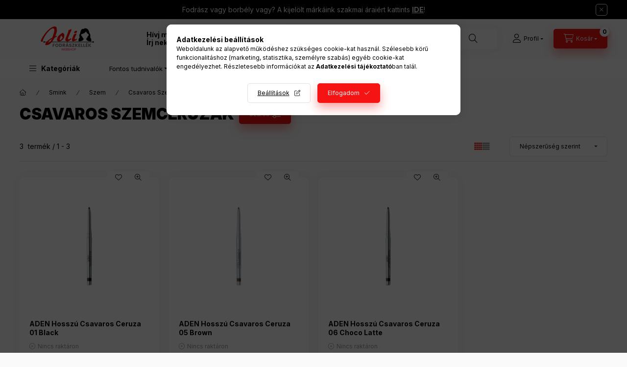

--- FILE ---
content_type: text/html; charset=UTF-8
request_url: https://jolifodraszkellek.hu/spl/592316/Csavaros-Szemceruzak
body_size: 40105
content:
<!DOCTYPE html>
<html lang="hu" class="js-ajax-filter-box-checking-force js-ajax-product-list-checking">
    <head>
        <meta charset="utf-8">
<meta name="description" content="Csavaros Szemceruzák, Szem, Smink, Joli Fodrászkellék">
<meta name="robots" content="index, follow">
<meta http-equiv="X-UA-Compatible" content="IE=Edge">
<meta property="og:site_name" content="Joli Fodrászkellék " />
<meta property="og:title" content="Csavaros Szemceruzák - Szem - Smink - Joli Fodrászkellék">
<meta property="og:description" content="Csavaros Szemceruzák, Szem, Smink, Joli Fodrászkellék">
<meta property="og:type" content="website">
<meta property="og:url" content="https://jolifodraszkellek.hu/spl/592316/Csavaros-Szemceruzak">
<meta name="facebook-domain-verification" content="qpyn6rz5qo9c6rwq35d55qzaxtwe5m">
<meta name="google-site-verification" content="0Z8B2VDKUsX1HxSBEx8XjnzDhoQjNKE0chD2C0qgu18">
<meta name="theme-color" content="#000000">
<meta name="msapplication-TileColor" content="#000000">
<meta name="mobile-web-app-capable" content="yes">
<meta name="apple-mobile-web-app-capable" content="yes">
<meta name="MobileOptimized" content="320">
<meta name="HandheldFriendly" content="true">

<title>Csavaros Szemceruzák - Szem - Smink - Joli Fodrászkellék</title>


<script>
var service_type="shop";
var shop_url_main="https://jolifodraszkellek.hu";
var actual_lang="hu";
var money_len="0";
var money_thousend=" ";
var money_dec=",";
var shop_id=88356;
var unas_design_url="https:"+"/"+"/"+"jolifodraszkellek.hu"+"/"+"!common_design"+"/"+"base"+"/"+"002400"+"/";
var unas_design_code='002400';
var unas_base_design_code='2400';
var unas_design_ver=4;
var unas_design_subver=3;
var unas_shop_url='https://jolifodraszkellek.hu';
var responsive="yes";
var price_nullcut_disable=1;
var config_plus=new Array();
config_plus['product_tooltip']=1;
config_plus['cart_fly_id']="cart-box__fly-to-desktop";
config_plus['cart_redirect']=2;
config_plus['cart_refresh_force']="1";
config_plus['money_type']='Ft';
config_plus['money_type_display']='Ft';
config_plus['accessible_design']=true;
var lang_text=new Array();

var UNAS = UNAS || {};
UNAS.shop={"base_url":'https://jolifodraszkellek.hu',"domain":'jolifodraszkellek.hu',"username":'jolifodraszkellek.unas.hu',"id":88356,"lang":'hu',"currency_type":'Ft',"currency_code":'HUF',"currency_rate":'1',"currency_length":0,"base_currency_length":0,"canonical_url":'https://jolifodraszkellek.hu/spl/592316/Csavaros-Szemceruzak'};
UNAS.design={"code":'002400',"page":'product_list'};
UNAS.api_auth="d358bf03fed63b620f2f29b25a578d52";
UNAS.customer={"email":'',"id":0,"group_id":0,"without_registration":0};
UNAS.shop["category_id"]="592316";
UNAS.shop["only_private_customer_can_purchase"] = false;
 

UNAS.text = {
    "button_overlay_close": `Bezár`,
    "popup_window": `Felugró ablak`,
    "list": `lista`,
    "updating_in_progress": `frissítés folyamatban`,
    "updated": `frissítve`,
    "is_opened": `megnyitva`,
    "is_closed": `bezárva`,
    "deleted": `törölve`,
    "consent_granted": `hozzájárulás megadva`,
    "consent_rejected": `hozzájárulás elutasítva`,
    "field_is_incorrect": `mező hibás`,
    "error_title": `Hiba!`,
    "product_variants": `termék változatok`,
    "product_added_to_cart": `A termék a kosárba került`,
    "product_added_to_cart_with_qty_problem": `A termékből csak [qty_added_to_cart] [qty_unit] került kosárba`,
    "product_removed_from_cart": `A termék törölve a kosárból`,
    "reg_title_name": `Név`,
    "reg_title_company_name": `Cégnév`,
    "number_of_items_in_cart": `Kosárban lévő tételek száma`,
    "cart_is_empty": `A kosár üres`,
    "cart_updated": `A kosár frissült`
};



UNAS.text["delete_from_favourites"]= `Törlés a kedvencek közül`;
UNAS.text["add_to_favourites"]= `Kedvencekhez`;






window.lazySizesConfig=window.lazySizesConfig || {};
window.lazySizesConfig.loadMode=1;
window.lazySizesConfig.loadHidden=false;

window.dataLayer = window.dataLayer || [];
function gtag(){dataLayer.push(arguments)};
gtag('js', new Date());
</script>

<script src="https://jolifodraszkellek.hu/!common_packages/jquery/jquery-3.2.1.js?mod_time=1690980617"></script>
<script src="https://jolifodraszkellek.hu/!common_packages/jquery/plugins/migrate/migrate.js?mod_time=1690980618"></script>
<script src="https://jolifodraszkellek.hu/!common_packages/jquery/plugins/tippy/popper-2.4.4.min.js?mod_time=1690980618"></script>
<script src="https://jolifodraszkellek.hu/!common_packages/jquery/plugins/tippy/tippy-bundle.umd.min.js?mod_time=1690980618"></script>
<script src="https://jolifodraszkellek.hu/!common_packages/jquery/plugins/ui/ui_slider-1.11.4.js?mod_time=1690980618"></script>
<script src="https://jolifodraszkellek.hu/!common_packages/jquery/plugins/ui/ui_touch-punch.js?mod_time=1690980618"></script>
<script src="https://jolifodraszkellek.hu/!common_packages/jquery/plugins/tools/overlay/overlay.js?mod_time=1759904162"></script>
<script src="https://jolifodraszkellek.hu/!common_packages/jquery/plugins/tools/toolbox/toolbox.expose.js?mod_time=1725517055"></script>
<script src="https://jolifodraszkellek.hu/!common_packages/jquery/plugins/lazysizes/lazysizes.min.js?mod_time=1690980618"></script>
<script src="https://jolifodraszkellek.hu/!common_packages/jquery/plugins/lazysizes/plugins/bgset/ls.bgset.min.js?mod_time=1753261540"></script>
<script src="https://jolifodraszkellek.hu/!common_packages/jquery/own/shop_common/exploded/common.js?mod_time=1764831094"></script>
<script src="https://jolifodraszkellek.hu/!common_packages/jquery/own/shop_common/exploded/common_overlay.js?mod_time=1759904162"></script>
<script src="https://jolifodraszkellek.hu/!common_packages/jquery/own/shop_common/exploded/common_shop_popup.js?mod_time=1759904162"></script>
<script src="https://jolifodraszkellek.hu/!common_packages/jquery/own/shop_common/exploded/function_accessibility_focus.js?mod_time=1759904162"></script>
<script src="https://jolifodraszkellek.hu/!common_packages/jquery/own/shop_common/exploded/page_product_list.js?mod_time=1725525526"></script>
<script src="https://jolifodraszkellek.hu/!common_packages/jquery/own/shop_common/exploded/function_favourites.js?mod_time=1725525526"></script>
<script src="https://jolifodraszkellek.hu/!common_packages/jquery/own/shop_common/exploded/function_recommend.js?mod_time=1751445028"></script>
<script src="https://jolifodraszkellek.hu/!common_packages/jquery/own/shop_common/exploded/function_product_subscription.js?mod_time=1751445028"></script>
<script src="https://jolifodraszkellek.hu/!common_packages/jquery/own/shop_common/exploded/function_param_filter.js?mod_time=1764233415"></script>
<script src="https://jolifodraszkellek.hu/!common_packages/jquery/own/shop_common/exploded/function_accessibility_status.js?mod_time=1764233415"></script>
<script src="https://jolifodraszkellek.hu/!common_packages/jquery/plugins/hoverintent/hoverintent.js?mod_time=1690980618"></script>
<script src="https://jolifodraszkellek.hu/!common_packages/jquery/own/shop_tooltip/shop_tooltip.js?mod_time=1759904162"></script>
<script src="https://jolifodraszkellek.hu/!common_design/base/002400/main.js?mod_time=1764233415"></script>
<script src="https://jolifodraszkellek.hu/!common_packages/jquery/plugins/flickity/v3/flickity.pkgd.min.js?mod_time=1759904162"></script>
<script src="https://jolifodraszkellek.hu/!common_packages/jquery/plugins/toastr/toastr.min.js?mod_time=1690980618"></script>

<link href="https://jolifodraszkellek.hu/temp/shop_88356_29911d199ced44641f3a1d53b66156dd.css?mod_time=1768561386" rel="stylesheet" type="text/css">

<link href="https://jolifodraszkellek.hu/spl/592316/Csavaros-Szemceruzak" rel="canonical">
<link href="https://jolifodraszkellek.hu/shop_ordered/88356/design_pic/favicon.ico" rel="shortcut icon">
<script>
        var google_consent=1;
    
        gtag('consent', 'default', {
           'ad_storage': 'denied',
           'ad_user_data': 'denied',
           'ad_personalization': 'denied',
           'analytics_storage': 'denied',
           'functionality_storage': 'denied',
           'personalization_storage': 'denied',
           'security_storage': 'granted'
        });

    
        gtag('consent', 'update', {
           'ad_storage': 'denied',
           'ad_user_data': 'denied',
           'ad_personalization': 'denied',
           'analytics_storage': 'denied',
           'functionality_storage': 'denied',
           'personalization_storage': 'denied',
           'security_storage': 'granted'
        });

        </script>
    <script async src="https://www.googletagmanager.com/gtag/js?id=G-J53RRTYFBB"></script>    <script>
    gtag('config', 'G-J53RRTYFBB');

        </script>
        <script>
    var google_analytics=1;

            gtag('event', 'view_item_list', {
              "currency": "HUF",
              "items": [
                                        {
                          "item_id": "5999522672916",
                          "item_name": "ADEN Hosszú Csavaros Ceruza 01 Black",
                                                    "item_category": "Smink/Szem/Csavaros Szemceruzák",                          "price": '1590',
                          "list_position": 1,
                          "list_name": 'Smink/Szem/Csavaros Szemceruzák'
                      }
                    ,                      {
                          "item_id": "5999522672954",
                          "item_name": "ADEN Hosszú Csavaros Ceruza 05 Brown",
                                                    "item_category": "Smink/Szem/Csavaros Szemceruzák",                          "price": '1590',
                          "list_position": 2,
                          "list_name": 'Smink/Szem/Csavaros Szemceruzák'
                      }
                    ,                      {
                          "item_id": "5999522672961",
                          "item_name": "ADEN Hosszú Csavaros Ceruza 06 Choco Latte",
                                                    "item_category": "Smink/Szem/Csavaros Szemceruzák",                          "price": '1590',
                          "list_position": 3,
                          "list_name": 'Smink/Szem/Csavaros Szemceruzák'
                      }
                                  ],
              'non_interaction': true
        });
           </script>
           <script>
        gtag('config', 'AW-384014246',{'allow_enhanced_conversions':true});
                </script>
                <script>
                       gtag('config', 'AW-11152942228');
                </script>
            <script>
        var google_ads=1;

                gtag('event','remarketing', {
            'ecomm_pagetype': 'category',
            'ecomm_prodid': ["5999522672916","5999522672954","5999522672961"]        });
            </script>
    
    <script>
    var facebook_pixel=1;
    /* <![CDATA[ */
        !function(f,b,e,v,n,t,s){if(f.fbq)return;n=f.fbq=function(){n.callMethod?
            n.callMethod.apply(n,arguments):n.queue.push(arguments)};if(!f._fbq)f._fbq=n;
            n.push=n;n.loaded=!0;n.version='2.0';n.queue=[];t=b.createElement(e);t.async=!0;
            t.src=v;s=b.getElementsByTagName(e)[0];s.parentNode.insertBefore(t,s)}(window,
                document,'script','//connect.facebook.net/en_US/fbevents.js');

        fbq('init', '228724882518306');
                fbq('track', 'PageView', {}, {eventID:'PageView.aWqxjEsNpkbIwQspeh3QsQAAHnc'});
        
        $(document).ready(function() {
            $(document).on("addToCart", function(event, product_array){
                facebook_event('AddToCart',{
					content_name: product_array.name,
					content_category: product_array.category,
					content_ids: [product_array.sku],
					contents: [{'id': product_array.sku, 'quantity': product_array.qty}],
					content_type: 'product',
					value: product_array.price,
					currency: 'HUF'
				}, {eventID:'AddToCart.' + product_array.event_id});
            });

            $(document).on("addToFavourites", function(event, product_array){
                facebook_event('AddToWishlist', {
                    content_ids: [product_array.sku],
                    content_type: 'product'
                }, {eventID:'AddToFavourites.' + product_array.event_id});
            });
        });

    /* ]]> */
    </script>
        <!-- Tiktok pixel -->
        <script>
            !function (w, d, t) {
                w.TiktokAnalyticsObject=t;var ttq=w[t]=w[t]||[];ttq.methods=["page","track","identify","instances","debug","on","off","once","ready","alias","group","enableCookie","disableCookie"],ttq.setAndDefer=function(t,e){t[e]=function(){t.push([e].concat(Array.prototype.slice.call(arguments,0)))}};for(var i=0;i<ttq.methods.length;i++)ttq.setAndDefer(ttq,ttq.methods[i]);ttq.instance=function(t){for(var e=ttq._i[t]||[],n=0;n<ttq.methods.length;n++)ttq.setAndDefer(e,ttq.methods[n]);return e},ttq.load=function(e,n){var i="https://analytics.tiktok.com/i18n/pixel/events.js";ttq._i=ttq._i||{},ttq._i[e]=[],ttq._i[e]._u=i,ttq._t=ttq._t||{},ttq._t[e]=+new Date,ttq._o=ttq._o||{},ttq._o[e]=n||{};var o=document.createElement("script");o.type="text/javascript",o.async=!0,o.src=i+"?sdkid="+e+"&lib="+t;var a=document.getElementsByTagName("script")[0];a.parentNode.insertBefore(o,a)};

                ttq.load('CKIIINRC77UFTHK7COP0');
                ttq.page();
            }(window, document, 'ttq');

            
            
            
            
            
            
            
            $(document).ready(function () {
                $(document).on('addToCart', function (event, product) {
                    ttq.track('AddToCart', {
                        content_type: 'product',
                        content_name: product.name,
                        content_id: product.sku,
                        content_category: product.category,
                        price: product.price,
                        quantity: product.qty
                    });
                });

                $(document).on('addToFavourites', function (event, product) {
                    ttq.track('AddToWishlist', {
                        content_type: 'product',
                        content_id: product.sku,
                        content_name: product.name,
                    });
                });
            });
        </script>
        <script>
(function(i,s,o,g,r,a,m){i['BarionAnalyticsObject']=r;i[r]=i[r]||function(){
    (i[r].q=i[r].q||[]).push(arguments)},i[r].l=1*new Date();a=s.createElement(o),
    m=s.getElementsByTagName(o)[0];a.async=1;a.src=g;m.parentNode.insertBefore(a,m)
})(window, document, 'script', 'https://pixel.barion.com/bp.js', 'bp');
                    
bp('init', 'addBarionPixelId', 'BP-jpFX9NCRXn-5A');
</script>
<noscript><img height='1' width='1' style='display:none' alt='' src='https://pixel.barion.com/a.gif?__ba_pixel_id=BP-jpFX9NCRXn-5A&ev=contentView&noscript=1'/></noscript>
<script>
$(document).ready(function () {
     UNAS.onGrantConsent(function(){
         bp('consent', 'grantConsent');
     });
     
     UNAS.onRejectConsent(function(){
         bp('consent', 'rejectConsent');
     });

     var contentViewProperties = {
         'name': $('title').html(),
         'contentType': 'Page',
         'id': 'https://jolifodraszkellek.hu/spl/592316/Csavaros-Szemceruzak',
     }
     bp('track', 'contentView', contentViewProperties);

     UNAS.onAddToCart(function(event,params){
         var variant = '';
         if (typeof params.variant_list1!=='undefined') variant+=params.variant_list1;
         if (typeof params.variant_list2!=='undefined') variant+='|'+params.variant_list2;
         if (typeof params.variant_list3!=='undefined') variant+='|'+params.variant_list3;
         var addToCartProperties = {
             'contentType': 'Product',
             'currency': 'HUF',
             'id': params.sku,
             'name': params.name,
             'quantity': parseFloat(params.qty_add),
             'totalItemPrice': params.qty*params.price,
             'unit': params.unit,
             'unitPrice': parseFloat(params.price),
             'category': params.category,
             'variant': variant
         };
         bp('track', 'addToCart', addToCartProperties);
     });

     UNAS.onClickProduct(function(event,params){
         UNAS.getProduct(function(result) {
             if (result.name!=undefined) {
                 var clickProductProperties  = {
                     'contentType': 'Product',
                     'currency': 'HUF',
                     'id': params.sku,
                     'name': result.name,
                     'unit': result.unit,
                     'unitPrice': parseFloat(result.unit_price),
                     'quantity': 1
                 }
                 bp('track', 'clickProduct', clickProductProperties );
             }
         },params);
     });

UNAS.onRemoveFromCart(function(event,params){
     bp('track', 'removeFromCart', {
         'contentType': 'Product',
         'currency': 'HUF',
         'id': params.sku,
         'name': params.name,
         'quantity': params.qty,
         'totalItemPrice': params.price * params.qty,
         'unit': params.unit,
         'unitPrice': parseFloat(params.price),
         'list': 'BasketPage'
     });
});
     var categorySelectionProperties = {         'id': '295192|406537|592316',
         'name': 'Csavaros Szemceruzák',
         'category': 'Smink|Szem|Csavaros Szemceruzák',
         'contentType': 'Page',
         'list': 'SearchPage',
     }
     bp('track', 'categorySelection', categorySelectionProperties);


});
</script>

<!-- MailChimp Script Code-->
<script id="mcjs">
    !function(c,h,i,m,p){
        m=c.createElement(h),p=c.getElementsByTagName(h)[0],m.async=1,m.src=i,p.parentNode.insertBefore(m,p)
    }
    (document,"script","https://chimpstatic.com/mcjs-connected/js/users/b1ea80e0fc5ddff78f2064d7d/946cb2819b405d200fd89e1f1.js");
</script>


<script src="https://onsite.optimonk.com/script.js?account=205104" ></script>


<script>

  window.smartlook||(function(d) {
    var o=smartlook=function(){ o.api.push(arguments)},h=d.getElementsByTagName('head')[0];
    var c=d.createElement('script');o.api=new Array();c.async=true;c.type='text/javascript';
    c.charset='utf-8';c.src='https://web-sdk.smartlook.com/recorder.js';h.appendChild(c);
    })(document);
    smartlook('init', 'dd9facaa80998de49b3f3113607474504fadb495', { region: 'eu' });


</script>

        <meta content="width=device-width, initial-scale=1.0" name="viewport" />
        <link rel="preconnect" href="https://fonts.gstatic.com">
        <link rel="preload" href="https://fonts.googleapis.com/css2?family=Inter:wght@400;700;900&display=swap" as="style" />
        <link rel="stylesheet" href="https://fonts.googleapis.com/css2?family=Inter:wght@400;700;900&display=swap" media="print" onload="this.media='all'">
        <noscript>
            <link rel="stylesheet" href="https://fonts.googleapis.com/css2?family=Inter:wght@400;700;900&display=swap" />
        </noscript>
        <link rel="preload" href="https://jolifodraszkellek.hu/!common_design/own/fonts/2400/customicons/custom-icons.css" as="style">
        <link rel="stylesheet" href="https://jolifodraszkellek.hu/!common_design/own/fonts/2400/customicons/custom-icons.css" media="print" onload="this.media='all'">
        <noscript>
            <link rel="stylesheet" href="https://jolifodraszkellek.hu/!common_design/own/fonts/2400/customicons/custom-icons.css" />
        </noscript>
        
        
        
        
        

        
        
        
                
        
        
        
        
        
        
        
        
        
                
        
    </head>


                
                
    
    
    
    
    
    
    
    
    
    
                             
    
    
    
    
    <body class='design_ver4 design_subver1 design_subver2 design_subver3' id="ud_shop_art">
    
    <div id="image_to_cart" style="display:none; position:absolute; z-index:100000;"></div>
<div class="overlay_common overlay_warning" id="overlay_cart_add"></div>
<script>$(document).ready(function(){ overlay_init("cart_add",{"onBeforeLoad":false}); });</script>
<div class="overlay_common overlay_ok" id="overlay_cart_add_ok"></div>
<script>$(document).ready(function(){ overlay_init("cart_add_ok",[]); });</script>
<div class="overlay_common overlay_dialog" id="overlay_save_filter"></div>
<script>$(document).ready(function(){ overlay_init("save_filter",{"closeOnEsc":true,"closeOnClick":true}); });</script>
<div id="overlay_login_outer"></div>	
	<script>
	$(document).ready(function(){
	    var login_redir_init="";

		$("#overlay_login_outer").overlay({
			onBeforeLoad: function() {
                var login_redir_temp=login_redir_init;
                if (login_redir_act!="") {
                    login_redir_temp=login_redir_act;
                    login_redir_act="";
                }

									$.ajax({
						type: "GET",
						async: true,
						url: "https://jolifodraszkellek.hu/shop_ajax/ajax_popup_login.php",
						data: {
							shop_id:"88356",
							lang_master:"hu",
                            login_redir:login_redir_temp,
							explicit:"ok",
							get_ajax:"1"
						},
						success: function(data){
							$("#overlay_login_outer").html(data);
							if (unas_design_ver >= 5) $("#overlay_login_outer").modal('show');
							$('#overlay_login1 input[name=shop_pass_login]').keypress(function(e) {
								var code = e.keyCode ? e.keyCode : e.which;
								if(code.toString() == 13) {		
									document.form_login_overlay.submit();		
								}	
							});	
						}
					});
								},
			top: 50,
			mask: {
	color: "#000000",
	loadSpeed: 200,
	maskId: "exposeMaskOverlay",
	opacity: 0.7
},
			closeOnClick: (config_plus['overlay_close_on_click_forced'] === 1),
			onClose: function(event, overlayIndex) {
				$("#login_redir").val("");
			},
			load: false
		});
		
			});
	function overlay_login() {
		$(document).ready(function(){
			$("#overlay_login_outer").overlay().load();
		});
	}
	function overlay_login_remind() {
        if (unas_design_ver >= 5) {
            $("#overlay_remind").overlay().load();
        } else {
            $(document).ready(function () {
                $("#overlay_login_outer").overlay().close();
                setTimeout('$("#overlay_remind").overlay().load();', 250);
            });
        }
	}

    var login_redir_act="";
    function overlay_login_redir(redir) {
        login_redir_act=redir;
        $("#overlay_login_outer").overlay().load();
    }
	</script>  
	<div class="overlay_common overlay_info" id="overlay_remind"></div>
<script>$(document).ready(function(){ overlay_init("remind",[]); });</script>

	<script>
    	function overlay_login_error_remind() {
		$(document).ready(function(){
			load_login=0;
			$("#overlay_error").overlay().close();
			setTimeout('$("#overlay_remind").overlay().load();', 250);	
		});
	}
	</script>  
	<div class="overlay_common overlay_info" id="overlay_newsletter"></div>
<script>$(document).ready(function(){ overlay_init("newsletter",[]); });</script>

<script>
function overlay_newsletter() {
    $(document).ready(function(){
        $("#overlay_newsletter").overlay().load();
    });
}
</script>
<div class="overlay_common overlay_info" id="overlay_product_subscription"></div>
<script>$(document).ready(function(){ overlay_init("product_subscription",[]); });</script>
<div class="overlay_common overlay_error" id="overlay_script"></div>
<script>$(document).ready(function(){ overlay_init("script",[]); });</script>
    <script>
    $(document).ready(function() {
        $.ajax({
            type: "GET",
            url: "https://jolifodraszkellek.hu/shop_ajax/ajax_stat.php",
            data: {master_shop_id:"88356",get_ajax:"1"}
        });
    });
    </script>
    

    
    <div id="container" class="page_shop_art_592316 readmore-v2
js-ajax-filter-box-checking filter-exists filter-box-in-dropdown nav-position-top header-will-fixed fixed-cart-on-artdet">
                        <div class="js-element nanobar js-nanobar" data-element-name="header_text_section_1" role="region" aria-label="nanobar">
        <div class="container">
            <div class="header_text_section_1 nanobar__inner">
                                    <p><a href="https://jolifodraszkellek.hu/szakmaikedvezmeny?source_cat=610703">Fodrász vagy borbély vagy? A kijelölt márkáink szakmai áraiért kattints <span style="text-decoration: underline;"><strong>IDE</strong></span>!</a></p>
                                <button type="button" class="btn btn-close nanobar__btn-close" onclick="closeNanobar(this,'header_text_section_1_hide','session','--nanobar-height');" aria-label="Bezár" title="Bezár"></button>
            </div>
        </div>
    </div>
    <script>
        window.addEventListener("DOMContentLoaded", function() {
            root.style.setProperty('--nanobar-height', getHeight($(".js-nanobar")) + "px");
        });
    </script>
    
                <nav id="nav--mobile-top" class="nav header nav--mobile nav--top d-sm-none js-header js-header-fixed">
            <div class="header-inner js-header-inner w-100">
                <div class="d-flex justify-content-center d-sm-none">
                                        <button type="button" class="hamburger-box__dropdown-btn-mobile burger btn dropdown__btn" id="hamburger-box__dropdown-btn"
                            aria-label="Kategóriák" aria-haspopup="dialog" aria-expanded="false" aria-controls="hamburger-box__dropdown"
                            data-btn-for="#hamburger-box__dropdown"
                    >
                        <span class="burger__lines">
                            <span class="burger__line"></span>
                            <span class="burger__line"></span>
                            <span class="burger__line"></span>
                        </span>
                        <span class="dropdown__btn-text">
                            Kategóriák
                        </span>
                    </button>
                                        <button class="search-box__dropdown-btn btn dropdown__btn" type="button" data-btn-for="#search-box__dropdown"
                            aria-label="Keresés" aria-haspopup="dialog" aria-expanded="false" aria-controls="search-box__dropdown"
                    >
                        <span class="search-box__dropdown-btn-icon dropdown__btn-icon icon--search"></span>
                    </button>

                    

                    


 
 <div id="reload1_box_filter_content">
 <button class="filter-box__dropdown-btn btn dropdown__btn"
 type="button" data-btn-for="#filter-dropdown" aria-label="Szűrés"
 >
 <span class="filter-box__dropdown-btn-text">Szűrés</span>
 <span class="filter-box__dropdown-btn-icon dropdown__btn-icon icon--filter"></span>
 <span class="filter-box__dropdown-btn-param-checked-num js-param-checked-num" data-text="aktív"></span>
 </button>
 </div>
 
 

                    
                            <button class="profile__dropdown-btn js-profile-btn btn dropdown__btn" id="profile__dropdown-btn" type="button"
            data-orders="https://jolifodraszkellek.hu/shop_order_track.php" data-btn-for="#profile__dropdown"
            aria-label="Profil" aria-haspopup="dialog" aria-expanded="false" aria-controls="profile__dropdown"
    >
        <span class="profile__dropdown-btn-icon dropdown__btn-icon icon--user"></span>
        <span class="profile__text dropdown__btn-text">Profil</span>
            </button>
    
    
                    <button class="cart-box__dropdown-btn btn dropdown__btn js-cart-box-loaded-by-ajax"
                            aria-label="Kosár megtekintése" aria-haspopup="dialog" aria-expanded="false" aria-controls="cart-box__dropdown"
                            type="button" data-btn-for="#cart-box__dropdown"                    >
                        <span class="cart-box__dropdown-btn-icon dropdown__btn-icon icon--cart"></span>
                        <span class="cart-box__text dropdown__btn-text">Kosár</span>
                                    <span id="box_cart_content" class="cart-box">                <span class="bubble cart-box__bubble"><span class="sr-only">Kosárban lévő tételek száma:</span>0</span>
            </span>
    
                    </button>
                </div>
            </div>
        </nav>
                        <header class="header header--mobile py-3 px-4 d-flex justify-content-center d-sm-none position-relative has-tel">
                <div id="header_logo_img2" class="js-element header_logo logo" data-element-name="header_logo">
        <div class="header_logo-img-container">
            <div class="header_logo-img-wrapper">
                                                <a class="has-img" href="https://jolifodraszkellek.hu/">                    <picture>
                                                <source srcset="https://jolifodraszkellek.hu/!common_design/custom/jolifodraszkellek.unas.hu/element/layout_hu_header_logo-400x120_1_default.png?time=1668472958 1x, https://jolifodraszkellek.hu/!common_design/custom/jolifodraszkellek.unas.hu/element/layout_hu_header_logo-400x120_1_default_retina.png?time=1668472958 2x" />
                        <img                              width="199" height="60"
                                                          src="https://jolifodraszkellek.hu/!common_design/custom/jolifodraszkellek.unas.hu/element/layout_hu_header_logo-400x120_1_default.png?time=1668472958"                             
                             alt="Joli Fodrászkellék                         "/>
                    </picture>
                    </a>                                        </div>
        </div>
    </div>

                        <div class="js-element header_text_section_2 d-sm-none" data-element-name="header_text_section_2">
            <div class="header_text_section_2-slide slide-1"><p><strong>Hívj minket!</strong> <a href="tel:+36202509493">+36202509493</a>  <span style="font-size: 13px;">H-P: 9-15</span></p>
<p><strong>Írj nekünk!</strong> <span>info@jolifodraszkellek.hu</span></p></div>
    </div>

        
        </header>
        <header id="header--desktop" class="header header--desktop d-none d-sm-block js-header js-header-fixed">
            <div class="header-inner js-header-inner">
                <div class="header__top">
                    <div class="container">
                        <div class="header__top-inner">
                            <div class="row no-gutters gutters-md-10 justify-content-center align-items-center">
                                <div class="header__top-left col col-xl-auto">
                                    <div class="header__left-inner d-flex align-items-center">
                                                                                <div class="nav-link--products-placeholder-on-fixed-header burger btn">
                                            <span class="burger__lines">
                                                <span class="burger__line"></span>
                                                <span class="burger__line"></span>
                                                <span class="burger__line"></span>
                                            </span>
                                            <span class="burger__text dropdown__btn-text">
                                                Kategóriák
                                            </span>
                                        </div>
                                        <button type="button" class="hamburger-box__dropdown-btn burger btn dropdown__btn d-lg-none" id="hamburger-box__dropdown-btn2"
                                                aria-label="Kategóriák" aria-haspopup="dialog" aria-expanded="false" aria-controls="hamburger-box__dropdown"
                                                data-btn-for="#hamburger-box__dropdown"
                                        >
                                            <span class="burger__lines">
                                              <span class="burger__line"></span>
                                              <span class="burger__line"></span>
                                              <span class="burger__line"></span>
                                            </span>
                                            <span class="burger__text dropdown__btn-text">
                                              Kategóriák
                                            </span>
                                        </button>
                                                                                    <div id="header_logo_img" class="js-element header_logo logo" data-element-name="header_logo">
        <div class="header_logo-img-container">
            <div class="header_logo-img-wrapper">
                                                <a class="has-img" href="https://jolifodraszkellek.hu/">                    <picture>
                                                <source srcset="https://jolifodraszkellek.hu/!common_design/custom/jolifodraszkellek.unas.hu/element/layout_hu_header_logo-400x120_1_default.png?time=1668472958 1x, https://jolifodraszkellek.hu/!common_design/custom/jolifodraszkellek.unas.hu/element/layout_hu_header_logo-400x120_1_default_retina.png?time=1668472958 2x" />
                        <img                              width="199" height="60"
                                                          src="https://jolifodraszkellek.hu/!common_design/custom/jolifodraszkellek.unas.hu/element/layout_hu_header_logo-400x120_1_default.png?time=1668472958"                             
                             alt="Joli Fodrászkellék                         "/>
                    </picture>
                    </a>                                        </div>
        </div>
    </div>

                                        <div class="js-element header_text_section_2" data-element-name="header_text_section_2">
            <div class="header_text_section_2-slide slide-1"><p><strong>Hívj minket!</strong> <a href="tel:+36202509493">+36202509493</a>  <span style="font-size: 13px;">H-P: 9-15</span></p>
<p><strong>Írj nekünk!</strong> <span>info@jolifodraszkellek.hu</span></p></div>
    </div>

                                    </div>
                                </div>
                                <div class="header__top-right col-auto col-xl d-flex justify-content-end align-items-center">
                                    <button class="search-box__dropdown-btn btn dropdown__btn d-xl-none" id="#search-box__dropdown-btn2"
                                            aria-label="Keresés" aria-haspopup="dialog" aria-expanded="false" aria-controls="search-box__dropdown2"
                                            type="button" data-btn-for="#search-box__dropdown2"
                                    >
                                        <span class="search-box__dropdown-btn-icon dropdown__btn-icon icon--search"></span>
                                        <span class="search-box__text dropdown__btn-text">Keresés</span>
                                    </button>
                                    <div class="search-box__dropdown dropdown__content dropdown__content-till-lg" id="search-box__dropdown2" data-content-for="#search-box__dropdown-btn2" data-content-direction="full">
                                        <span class="dropdown__caret"></span>
                                        <button class="dropdown__btn-close search-box__dropdown__btn-close btn btn-close" type="button" aria-label="Bezár"></button>
                                        <div class="dropdown__content-inner search-box__inner position-relative js-search browser-is-chrome search-smart-enabled"
     id="box_search_content2">
    <form name="form_include_search2" id="form_include_search2" action="https://jolifodraszkellek.hu/shop_search.php" method="get">
    <div class="search-box__form-inner d-flex flex-column">
        <div class="form-group box-search-group mb-0 js-search-smart-insert-after-here">
            <input data-stay-visible-breakpoint="1280" id="box_search_input2" class="search-box__input ac_input js-search-input form-control"
                   name="search" pattern=".{3,100}" aria-label="Keresés" title="Hosszabb kereső kifejezést írjon be!"
                   placeholder="Keresés" type="search" maxlength="100" autocomplete="off" required                   role="combobox" aria-autocomplete="list" aria-expanded="false"
                                      aria-controls="search-smart-suggestions search-smart-actual-query search-smart-categories search-smart-contents search-smart-products"
                               >
            <div class="search-box__search-btn-outer input-group-append" title="Keresés">
                <button class="btn search-box__search-btn" aria-label="Keresés">
                    <span class="search-box__search-btn-icon icon--search"></span>
                </button>
            </div>
            <div class="search__loading">
                <div class="loading-spinner--small"></div>
            </div>
        </div>
        <div class="ac_results2">
            <span class="ac_result__caret"></span>
        </div>
    </div>
    </form>
</div>

                                    </div>
                                                                                <button class="profile__dropdown-btn js-profile-btn btn dropdown__btn" id="profile__dropdown-btn2" type="button"
            data-orders="https://jolifodraszkellek.hu/shop_order_track.php" data-btn-for="#profile__dropdown"
            aria-label="Profil" aria-haspopup="dialog" aria-expanded="false" aria-controls="profile__dropdown"
    >
        <span class="profile__dropdown-btn-icon dropdown__btn-icon icon--user"></span>
        <span class="profile__text dropdown__btn-text">Profil</span>
            </button>
    
    
                                    <button id="cart-box__fly-to-desktop" class="cart-box__dropdown-btn btn dropdown__btn js-cart-box-loaded-by-ajax"
                                            aria-label="Kosár megtekintése" aria-describedby="box_cart_content" aria-haspopup="dialog" aria-expanded="false" aria-controls="cart-box__dropdown"
                                            type="button" data-btn-for="#cart-box__dropdown"                                    >
                                        <span class="cart-box__dropdown-btn-icon dropdown__btn-icon icon--cart"></span>
                                        <span class="cart-box__text dropdown__btn-text">Kosár</span>
                                        <span class="bubble cart-box__bubble">-</span>
                                    </button>
                                </div>
                            </div>
                        </div>
                    </div>
                </div>
                                <div class="header__bottom">
                    <div class="container">
                        <nav class="navbar d-none d-lg-flex navbar-expand navbar-light align-items-stretch">
                                                        <ul id="nav--cat" class="nav nav--cat js-navbar-nav">
                                <li class="nav-item dropdown nav--main nav-item--products">
                                    <a class="nav-link nav-link--products burger d-lg-flex" href="#" onclick="event.preventDefault();" role="button" data-text="Kategóriák" data-toggle="dropdown"
                                       aria-label="Kategóriák" aria-haspopup="dialog" aria-controls="dropdown-cat"
                                        aria-expanded="false"                                    >
                                        <span class="burger__lines">
                                            <span class="burger__line"></span>
                                            <span class="burger__line"></span>
                                            <span class="burger__line"></span>
                                        </span>
                                        <span class="burger__text dropdown__btn-text">
                                            Kategóriák
                                        </span>
                                    </a>
                                    <div id="dropdown-cat" class="dropdown-menu d-none d-block clearfix dropdown--cat with-auto-breaking-megasubmenu dropdown--level-0">
                                                    <ul class="nav-list--0" aria-label="Kategóriák">
            <li id="nav-item-946594" class="nav-item js-nav-item-946594">
                        <a class="nav-link" href="https://jolifodraszkellek.hu/shop_artspec.php?artspec=2&infinite_page=2&source_cat=946594"               aria-label="Újdonságok kategória"
                           >
                                            <span class="nav-link__text">
                    Újdonságok                </span>
            </a>
                    </li>
            <li id="nav-item-610703" class="nav-item js-nav-item-610703">
                        <a class="nav-link" href="https://jolifodraszkellek.hu/spg/999820/Szakmai-kedvezmeny?source_cat=610703"               aria-label="Szakmai kedvezmény kategória"
                           >
                                            <span class="nav-link__text">
                    Szakmai kedvezmény                </span>
            </a>
                    </li>
            <li id="nav-item-606845" class="nav-item dropdown js-nav-item-606845">
                        <a class="nav-link" href="https://jolifodraszkellek.hu/fodraszat"               aria-label="Fodrászat kategória"
                data-toggle="dropdown" data-mouseover="handleSub('606845','https://jolifodraszkellek.hu/shop_ajax/ajax_box_cat.php?get_ajax=1&type=layout&change_lang=hu&level=1&key=606845&box_var_name=shop_cat&box_var_layout_cache=1&box_var_expand_cache=yes&box_var_expand_cache_name=desktop&box_var_layout_level0=0&box_var_layout_level1=1&box_var_layout=2&box_var_ajax=1&box_var_section=content&box_var_highlight=yes&box_var_type=expand&box_var_div=no');" aria-haspopup="true" aria-expanded="false"            >
                                            <span class="nav-link__text">
                    Fodrászat                </span>
            </a>
                        <div class="megasubmenu dropdown-menu">
                <div class="megasubmenu__sticky-content">
                    <div class="loading-spinner"></div>
                </div>
                            </div>
                    </li>
            <li id="nav-item-618838" class="nav-item dropdown js-nav-item-618838">
                        <a class="nav-link" href="https://jolifodraszkellek.hu/Barber-Shop"               aria-label="Barber Shop kategória"
                data-toggle="dropdown" data-mouseover="handleSub('618838','https://jolifodraszkellek.hu/shop_ajax/ajax_box_cat.php?get_ajax=1&type=layout&change_lang=hu&level=1&key=618838&box_var_name=shop_cat&box_var_layout_cache=1&box_var_expand_cache=yes&box_var_expand_cache_name=desktop&box_var_layout_level0=0&box_var_layout_level1=1&box_var_layout=2&box_var_ajax=1&box_var_section=content&box_var_highlight=yes&box_var_type=expand&box_var_div=no');" aria-haspopup="true" aria-expanded="false"            >
                                            <span class="nav-link__text">
                    Barber Shop                </span>
            </a>
                        <div class="megasubmenu dropdown-menu">
                <div class="megasubmenu__sticky-content">
                    <div class="loading-spinner"></div>
                </div>
                            </div>
                    </li>
            <li id="nav-item-422182" class="nav-item dropdown js-nav-item-422182">
                        <a class="nav-link" href="https://jolifodraszkellek.hu/mukorom"               aria-label="Műköröm kategória"
                data-toggle="dropdown" data-mouseover="handleSub('422182','https://jolifodraszkellek.hu/shop_ajax/ajax_box_cat.php?get_ajax=1&type=layout&change_lang=hu&level=1&key=422182&box_var_name=shop_cat&box_var_layout_cache=1&box_var_expand_cache=yes&box_var_expand_cache_name=desktop&box_var_layout_level0=0&box_var_layout_level1=1&box_var_layout=2&box_var_ajax=1&box_var_section=content&box_var_highlight=yes&box_var_type=expand&box_var_div=no');" aria-haspopup="true" aria-expanded="false"            >
                                            <span class="nav-link__text">
                    Műköröm                </span>
            </a>
                        <div class="megasubmenu dropdown-menu">
                <div class="megasubmenu__sticky-content">
                    <div class="loading-spinner"></div>
                </div>
                            </div>
                    </li>
            <li id="nav-item-453350" class="nav-item dropdown js-nav-item-453350">
                        <a class="nav-link" href="https://jolifodraszkellek.hu/kozmetika"               aria-label="Kozmetika kategória"
                data-toggle="dropdown" data-mouseover="handleSub('453350','https://jolifodraszkellek.hu/shop_ajax/ajax_box_cat.php?get_ajax=1&type=layout&change_lang=hu&level=1&key=453350&box_var_name=shop_cat&box_var_layout_cache=1&box_var_expand_cache=yes&box_var_expand_cache_name=desktop&box_var_layout_level0=0&box_var_layout_level1=1&box_var_layout=2&box_var_ajax=1&box_var_section=content&box_var_highlight=yes&box_var_type=expand&box_var_div=no');" aria-haspopup="true" aria-expanded="false"            >
                                            <span class="nav-link__text">
                    Kozmetika                </span>
            </a>
                        <div class="megasubmenu dropdown-menu">
                <div class="megasubmenu__sticky-content">
                    <div class="loading-spinner"></div>
                </div>
                            </div>
                    </li>
            <li id="nav-item-295192" class="nav-item dropdown js-nav-item-295192">
                        <a class="nav-link" href="https://jolifodraszkellek.hu/dekorkozmetika"               aria-label="Smink kategória"
                data-toggle="dropdown" data-mouseover="handleSub('295192','https://jolifodraszkellek.hu/shop_ajax/ajax_box_cat.php?get_ajax=1&type=layout&change_lang=hu&level=1&key=295192&box_var_name=shop_cat&box_var_layout_cache=1&box_var_expand_cache=yes&box_var_expand_cache_name=desktop&box_var_layout_level0=0&box_var_layout_level1=1&box_var_layout=2&box_var_ajax=1&box_var_section=content&box_var_highlight=yes&box_var_type=expand&box_var_div=no');" aria-haspopup="true" aria-expanded="false"            >
                                            <span class="nav-link__text">
                    Smink                </span>
            </a>
                        <div class="megasubmenu dropdown-menu">
                <div class="megasubmenu__sticky-content">
                    <div class="loading-spinner"></div>
                </div>
                            </div>
                    </li>
            <li id="nav-item-140102" class="nav-item dropdown js-nav-item-140102">
                        <a class="nav-link" href="https://jolifodraszkellek.hu/masszazs"               aria-label="Masszázs kategória"
                data-toggle="dropdown" data-mouseover="handleSub('140102','https://jolifodraszkellek.hu/shop_ajax/ajax_box_cat.php?get_ajax=1&type=layout&change_lang=hu&level=1&key=140102&box_var_name=shop_cat&box_var_layout_cache=1&box_var_expand_cache=yes&box_var_expand_cache_name=desktop&box_var_layout_level0=0&box_var_layout_level1=1&box_var_layout=2&box_var_ajax=1&box_var_section=content&box_var_highlight=yes&box_var_type=expand&box_var_div=no');" aria-haspopup="true" aria-expanded="false"            >
                                            <span class="nav-link__text">
                    Masszázs                </span>
            </a>
                        <div class="megasubmenu dropdown-menu">
                <div class="megasubmenu__sticky-content">
                    <div class="loading-spinner"></div>
                </div>
                            </div>
                    </li>
            <li id="nav-item-881865" class="nav-item dropdown js-nav-item-881865">
                        <a class="nav-link" href="https://jolifodraszkellek.hu/sct/881865/Aden"               aria-label="Aden kategória"
                data-toggle="dropdown" data-mouseover="handleSub('881865','https://jolifodraszkellek.hu/shop_ajax/ajax_box_cat.php?get_ajax=1&type=layout&change_lang=hu&level=1&key=881865&box_var_name=shop_cat&box_var_layout_cache=1&box_var_expand_cache=yes&box_var_expand_cache_name=desktop&box_var_layout_level0=0&box_var_layout_level1=1&box_var_layout=2&box_var_ajax=1&box_var_section=content&box_var_highlight=yes&box_var_type=expand&box_var_div=no');" aria-haspopup="true" aria-expanded="false"            >
                                            <span class="nav-link__text">
                    Aden                </span>
            </a>
                        <div class="megasubmenu dropdown-menu">
                <div class="megasubmenu__sticky-content">
                    <div class="loading-spinner"></div>
                </div>
                            </div>
                    </li>
            <li id="nav-item-868975" class="nav-item js-nav-item-868975">
                        <a class="nav-link" href="https://jolifodraszkellek.hu/Alfa-Nails"               aria-label="Alfa Nails kategória"
                           >
                                            <span class="nav-link__text">
                    Alfa Nails                </span>
            </a>
                    </li>
            <li id="nav-item-580387" class="nav-item dropdown js-nav-item-580387">
                        <a class="nav-link" href="https://jolifodraszkellek.hu/Alfaparf-Milano"               aria-label="Alfaparf Milano kategória"
                data-toggle="dropdown" data-mouseover="handleSub('580387','https://jolifodraszkellek.hu/shop_ajax/ajax_box_cat.php?get_ajax=1&type=layout&change_lang=hu&level=1&key=580387&box_var_name=shop_cat&box_var_layout_cache=1&box_var_expand_cache=yes&box_var_expand_cache_name=desktop&box_var_layout_level0=0&box_var_layout_level1=1&box_var_layout=2&box_var_ajax=1&box_var_section=content&box_var_highlight=yes&box_var_type=expand&box_var_div=no');" aria-haspopup="true" aria-expanded="false"            >
                                            <span class="nav-link__text">
                    Alfaparf Milano                </span>
            </a>
                        <div class="megasubmenu dropdown-menu">
                <div class="megasubmenu__sticky-content">
                    <div class="loading-spinner"></div>
                </div>
                            </div>
                    </li>
            <li id="nav-item-635176" class="nav-item js-nav-item-635176">
                        <a class="nav-link" href="https://jolifodraszkellek.hu/Aluxfoil"               aria-label="Aluxfoil kategória"
                           >
                                            <span class="nav-link__text">
                    Aluxfoil                </span>
            </a>
                    </li>
            <li id="nav-item-873810" class="nav-item js-nav-item-873810">
                        <a class="nav-link" href="https://jolifodraszkellek.hu/spl/873810/Alveola"               aria-label="Alveola kategória"
                           >
                                            <span class="nav-link__text">
                    Alveola                </span>
            </a>
                    </li>
            <li id="nav-item-934186" class="nav-item js-nav-item-934186">
                        <a class="nav-link" href="https://jolifodraszkellek.hu/Ardell"               aria-label="Ardell Professional kategória"
                           >
                                            <span class="nav-link__text">
                    Ardell Professional                </span>
            </a>
                    </li>
            <li id="nav-item-165915" class="nav-item js-nav-item-165915">
                        <a class="nav-link" href="https://jolifodraszkellek.hu/Barber-Line"               aria-label="Barber Line kategória"
                           >
                                            <span class="nav-link__text">
                    Barber Line                </span>
            </a>
                    </li>
            <li id="nav-item-570521" class="nav-item js-nav-item-570521">
                        <a class="nav-link" href="https://jolifodraszkellek.hu/Barburys"               aria-label="Barburys kategória"
                           >
                                            <span class="nav-link__text">
                    Barburys                </span>
            </a>
                    </li>
            <li id="nav-item-386778" class="nav-item js-nav-item-386778">
                        <a class="nav-link" href="https://jolifodraszkellek.hu/Baridez"               aria-label="Baridez kategória"
                           >
                                            <span class="nav-link__text">
                    Baridez                </span>
            </a>
                    </li>
            <li id="nav-item-902530" class="nav-item js-nav-item-902530">
                        <a class="nav-link" href="https://jolifodraszkellek.hu/BerryWell"               aria-label="Berrywell kategória"
                           >
                                            <span class="nav-link__text">
                    Berrywell                </span>
            </a>
                    </li>
            <li id="nav-item-366393" class="nav-item js-nav-item-366393">
                        <a class="nav-link" href="https://jolifodraszkellek.hu/Binacil"               aria-label="Binacil kategória"
                           >
                                            <span class="nav-link__text">
                    Binacil                </span>
            </a>
                    </li>
            <li id="nav-item-201315" class="nav-item js-nav-item-201315">
                        <a class="nav-link" href="https://jolifodraszkellek.hu/Black-Professional"               aria-label="Black Professional kategória"
                           >
                                            <span class="nav-link__text">
                    Black Professional                </span>
            </a>
                    </li>
            <li id="nav-item-202244" class="nav-item js-nav-item-202244">
                        <a class="nav-link" href="https://jolifodraszkellek.hu/spl/202244/Brelil-Professional"               aria-label="Brelil Professional kategória"
                           >
                                            <span class="nav-link__text">
                    Brelil Professional                </span>
            </a>
                    </li>
            <li id="nav-item-716121" class="nav-item js-nav-item-716121">
                        <a class="nav-link" href="https://jolifodraszkellek.hu/Byrd"               aria-label="Byrd kategória"
                           >
                                            <span class="nav-link__text">
                    Byrd                </span>
            </a>
                    </li>
            <li id="nav-item-870295" class="nav-item js-nav-item-870295">
                        <a class="nav-link" href="https://jolifodraszkellek.hu/Captain-Cook"               aria-label="Captain Cook kategória"
                           >
                                            <span class="nav-link__text">
                    Captain Cook                </span>
            </a>
                    </li>
            <li id="nav-item-925818" class="nav-item js-nav-item-925818">
                        <a class="nav-link" href="https://jolifodraszkellek.hu/Chromwell"               aria-label="Chromwell kategória"
                           >
                                            <span class="nav-link__text">
                    Chromwell                </span>
            </a>
                    </li>
            <li id="nav-item-665219" class="nav-item js-nav-item-665219">
                        <a class="nav-link" href="https://jolifodraszkellek.hu/Color-WOW"               aria-label="Color Wow kategória"
                           >
                                            <span class="nav-link__text">
                    Color Wow                </span>
            </a>
                    </li>
            <li id="nav-item-790395" class="nav-item js-nav-item-790395">
                        <a class="nav-link" href="https://jolifodraszkellek.hu/Crazy-Color"               aria-label="Crazy Color kategória"
                           >
                                            <span class="nav-link__text">
                    Crazy Color                </span>
            </a>
                    </li>
            <li id="nav-item-865833" class="nav-item js-nav-item-865833">
                        <a class="nav-link" href="https://jolifodraszkellek.hu/Dadaplast"               aria-label="Dabaplast kategória"
                           >
                                            <span class="nav-link__text">
                    Dabaplast                </span>
            </a>
                    </li>
            <li id="nav-item-673306" class="nav-item js-nav-item-673306">
                        <a class="nav-link" href="https://jolifodraszkellek.hu/Depilflax"               aria-label="Depilflax kategória"
                           >
                                            <span class="nav-link__text">
                    Depilflax                </span>
            </a>
                    </li>
            <li id="nav-item-846223" class="nav-item js-nav-item-846223">
                        <a class="nav-link" href="https://jolifodraszkellek.hu/Diamond-Cosmetics"               aria-label="Diamond Cosmetics kategória"
                           >
                                            <span class="nav-link__text">
                    Diamond Cosmetics                </span>
            </a>
                    </li>
            <li id="nav-item-942793" class="nav-item js-nav-item-942793">
                        <a class="nav-link" href="https://jolifodraszkellek.hu/spl/942793/Diamond-Nails"               aria-label="Diamond Nails kategória"
                           >
                                            <span class="nav-link__text">
                    Diamond Nails                </span>
            </a>
                    </li>
            <li id="nav-item-211611" class="nav-item js-nav-item-211611">
                        <a class="nav-link" href="https://jolifodraszkellek.hu/spl/211611/Diapason-Cosmetics-Milano"               aria-label="Diapason Cosmetics Milano kategória"
                           >
                                            <span class="nav-link__text">
                    Diapason Cosmetics Milano                </span>
            </a>
                    </li>
            <li id="nav-item-912016" class="nav-item js-nav-item-912016">
                        <a class="nav-link" href="https://jolifodraszkellek.hu/Dr-Kelen"               aria-label="Dr. Kelen kategória"
                           >
                                            <span class="nav-link__text">
                    Dr. Kelen                </span>
            </a>
                    </li>
            <li id="nav-item-797747" class="nav-item js-nav-item-797747">
                        <a class="nav-link" href="https://jolifodraszkellek.hu/EcoWax"               aria-label="EcoWax kategória"
                           >
                                            <span class="nav-link__text">
                    EcoWax                </span>
            </a>
                    </li>
            <li id="nav-item-323888" class="nav-item js-nav-item-323888">
                        <a class="nav-link" href="https://jolifodraszkellek.hu/spl/323888/Eleven-Australia"               aria-label="Eleven Australia kategória"
                           >
                                            <span class="nav-link__text">
                    Eleven Australia                </span>
            </a>
                    </li>
            <li id="nav-item-387615" class="nav-item js-nav-item-387615">
                        <a class="nav-link" href="https://jolifodraszkellek.hu/Epiland"               aria-label="Epiland kategória"
                           >
                                            <span class="nav-link__text">
                    Epiland                </span>
            </a>
                    </li>
            <li id="nav-item-885301" class="nav-item js-nav-item-885301">
                        <a class="nav-link" href="https://jolifodraszkellek.hu/spl/885301/Eurostil-Professional"               aria-label="Eurostil Professional kategória"
                           >
                                            <span class="nav-link__text">
                    Eurostil Professional                </span>
            </a>
                    </li>
            <li id="nav-item-197784" class="nav-item js-nav-item-197784">
                        <a class="nav-link" href="https://jolifodraszkellek.hu/Exalto-Professionnel"               aria-label="Exalto Professionnel kategória"
                           >
                                            <span class="nav-link__text">
                    Exalto Professionnel                </span>
            </a>
                    </li>
            <li id="nav-item-645411" class="nav-item js-nav-item-645411">
                        <a class="nav-link" href="https://jolifodraszkellek.hu/Framar"               aria-label="Framar kategória"
                           >
                                            <span class="nav-link__text">
                    Framar                </span>
            </a>
                    </li>
            <li id="nav-item-821264" class="nav-item js-nav-item-821264">
                        <a class="nav-link" href="https://jolifodraszkellek.hu/spl/821264/GAMA-Professional"               aria-label="GAMA Professional kategória"
                           >
                                            <span class="nav-link__text">
                    GAMA Professional                </span>
            </a>
                    </li>
            <li id="nav-item-503149" class="nav-item js-nav-item-503149">
                        <a class="nav-link" href="https://jolifodraszkellek.hu/spl/503149/Gamma-Piu"               aria-label="Gamma Più kategória"
                           >
                                            <span class="nav-link__text">
                    Gamma Più                </span>
            </a>
                    </li>
            <li id="nav-item-993137" class="nav-item js-nav-item-993137">
                        <a class="nav-link" href="https://jolifodraszkellek.hu/GIMAP-Italy"               aria-label="Gimap Italy kategória"
                           >
                                            <span class="nav-link__text">
                    Gimap Italy                </span>
            </a>
                    </li>
            <li id="nav-item-838013" class="nav-item js-nav-item-838013">
                        <a class="nav-link" href="https://jolifodraszkellek.hu/GLOWWA"               aria-label="GLOWWA kategória"
                           >
                                            <span class="nav-link__text">
                    GLOWWA                </span>
            </a>
                    </li>
            <li id="nav-item-478271" class="nav-item js-nav-item-478271">
                        <a class="nav-link" href="https://jolifodraszkellek.hu/Goodmark"               aria-label="Goodmark kategória"
                           >
                                            <span class="nav-link__text">
                    Goodmark                </span>
            </a>
                    </li>
            <li id="nav-item-265614" class="nav-item js-nav-item-265614">
                        <a class="nav-link" href="https://jolifodraszkellek.hu/GR7"               aria-label="GR-7 Professional kategória"
                           >
                                            <span class="nav-link__text">
                    GR-7 Professional                </span>
            </a>
                    </li>
            <li id="nav-item-993229" class="nav-item js-nav-item-993229">
                        <a class="nav-link" href="https://jolifodraszkellek.hu/GREY-Nails"               aria-label="Grey Nails kategória"
                           >
                                            <span class="nav-link__text">
                    Grey Nails                </span>
            </a>
                    </li>
            <li id="nav-item-794586" class="nav-item js-nav-item-794586">
                        <a class="nav-link" href="https://jolifodraszkellek.hu/HONEY-BRUSH"               aria-label="HONEY.BRUSH kategória"
                           >
                                            <span class="nav-link__text">
                    HONEY.BRUSH                </span>
            </a>
                    </li>
            <li id="nav-item-350301" class="nav-item dropdown js-nav-item-350301">
                        <a class="nav-link" href="https://jolifodraszkellek.hu/Imperity"               aria-label="Imperity Professional Milano kategória"
                data-toggle="dropdown" data-mouseover="handleSub('350301','https://jolifodraszkellek.hu/shop_ajax/ajax_box_cat.php?get_ajax=1&type=layout&change_lang=hu&level=1&key=350301&box_var_name=shop_cat&box_var_layout_cache=1&box_var_expand_cache=yes&box_var_expand_cache_name=desktop&box_var_layout_level0=0&box_var_layout_level1=1&box_var_layout=2&box_var_ajax=1&box_var_section=content&box_var_highlight=yes&box_var_type=expand&box_var_div=no');" aria-haspopup="true" aria-expanded="false"            >
                                            <span class="nav-link__text">
                    Imperity Professional Milano                </span>
            </a>
                        <div class="megasubmenu dropdown-menu">
                <div class="megasubmenu__sticky-content">
                    <div class="loading-spinner"></div>
                </div>
                            </div>
                    </li>
            <li id="nav-item-394983" class="nav-item js-nav-item-394983">
                        <a class="nav-link" href="https://jolifodraszkellek.hu/spl/394983/Indola-Professional"               aria-label="Indola Professional kategória"
                           >
                                            <span class="nav-link__text">
                    Indola Professional                </span>
            </a>
                    </li>
            <li id="nav-item-271551" class="nav-item js-nav-item-271551">
                        <a class="nav-link" href="https://jolifodraszkellek.hu/spl/271551/Intensive"               aria-label="Intensive kategória"
                           >
                                            <span class="nav-link__text">
                    Intensive                </span>
            </a>
                    </li>
            <li id="nav-item-599447" class="nav-item js-nav-item-599447">
                        <a class="nav-link" href="https://jolifodraszkellek.hu/Intesa-Styling"               aria-label="Intesa Styling kategória"
                           >
                                            <span class="nav-link__text">
                    Intesa Styling                </span>
            </a>
                    </li>
            <li id="nav-item-398798" class="nav-item js-nav-item-398798">
                        <a class="nav-link" href="https://jolifodraszkellek.hu/Jaguar"               aria-label="Jaguar kategória"
                           >
                                            <span class="nav-link__text">
                    Jaguar                </span>
            </a>
                    </li>
            <li id="nav-item-172708" class="nav-item js-nav-item-172708">
                        <a class="nav-link" href="https://jolifodraszkellek.hu/Joanna"               aria-label="Joanna kategória"
                           >
                                            <span class="nav-link__text">
                    Joanna                </span>
            </a>
                    </li>
            <li id="nav-item-536978" class="nav-item js-nav-item-536978">
                        <a class="nav-link" href="https://jolifodraszkellek.hu/Joli-Nails"               aria-label="Joli Nails kategória"
                           >
                                            <span class="nav-link__text">
                    Joli Nails                </span>
            </a>
                    </li>
            <li id="nav-item-648576" class="nav-item js-nav-item-648576">
                        <a class="nav-link" href="https://jolifodraszkellek.hu/spl/648576/Kallos-Cosmetics"               aria-label="Kallos Cosmetics kategória"
                           >
                                            <span class="nav-link__text">
                    Kallos Cosmetics                </span>
            </a>
                    </li>
            <li id="nav-item-383483" class="nav-item js-nav-item-383483">
                        <a class="nav-link" href="https://jolifodraszkellek.hu/Kanekalon"               aria-label="Kanekalon kategória"
                           >
                                            <span class="nav-link__text">
                    Kanekalon                </span>
            </a>
                    </li>
            <li id="nav-item-222019" class="nav-item js-nav-item-222019">
                        <a class="nav-link" href="https://jolifodraszkellek.hu/Kerastase"               aria-label="Kérastase kategória"
                           >
                                            <span class="nav-link__text">
                    Kérastase                </span>
            </a>
                    </li>
            <li id="nav-item-465710" class="nav-item js-nav-item-465710">
                        <a class="nav-link" href="https://jolifodraszkellek.hu/Kevin-Murphy"               aria-label="Kevin Murphy kategória"
                           >
                                            <span class="nav-link__text">
                    Kevin Murphy                </span>
            </a>
                    </li>
            <li id="nav-item-965320" class="nav-item js-nav-item-965320">
                        <a class="nav-link" href="https://jolifodraszkellek.hu/spl/965320/Kiepe-Professional"               aria-label="Kiepe Professional kategória"
                           >
                                            <span class="nav-link__text">
                    Kiepe Professional                </span>
            </a>
                    </li>
            <li id="nav-item-877248" class="nav-item js-nav-item-877248">
                        <a class="nav-link" href="https://jolifodraszkellek.hu/Lady-Ann"               aria-label="Lady Ann kategória"
                           >
                                            <span class="nav-link__text">
                    Lady Ann                </span>
            </a>
                    </li>
            <li id="nav-item-723160" class="nav-item dropdown js-nav-item-723160">
                        <a class="nav-link" href="https://jolifodraszkellek.hu/sct/723160/L3VEL3"               aria-label="L3VEL3 kategória"
                data-toggle="dropdown" data-mouseover="handleSub('723160','https://jolifodraszkellek.hu/shop_ajax/ajax_box_cat.php?get_ajax=1&type=layout&change_lang=hu&level=1&key=723160&box_var_name=shop_cat&box_var_layout_cache=1&box_var_expand_cache=yes&box_var_expand_cache_name=desktop&box_var_layout_level0=0&box_var_layout_level1=1&box_var_layout=2&box_var_ajax=1&box_var_section=content&box_var_highlight=yes&box_var_type=expand&box_var_div=no');" aria-haspopup="true" aria-expanded="false"            >
                                            <span class="nav-link__text">
                    L3VEL3                </span>
            </a>
                        <div class="megasubmenu dropdown-menu">
                <div class="megasubmenu__sticky-content">
                    <div class="loading-spinner"></div>
                </div>
                            </div>
                    </li>
            <li id="nav-item-732373" class="nav-item js-nav-item-732373">
                        <a class="nav-link" href="https://jolifodraszkellek.hu/Lisap"               aria-label="Lisap Milano kategória"
                           >
                                            <span class="nav-link__text">
                    Lisap Milano                </span>
            </a>
                    </li>
            <li id="nav-item-418989" class="nav-item js-nav-item-418989">
                        <a class="nav-link" href="https://jolifodraszkellek.hu/Londa"               aria-label="Londa Professional kategória"
                           >
                                            <span class="nav-link__text">
                    Londa Professional                </span>
            </a>
                    </li>
            <li id="nav-item-414845" class="nav-item js-nav-item-414845">
                        <a class="nav-link" href="https://jolifodraszkellek.hu/Loreal"               aria-label="L&#039;Oréal Professionnel kategória"
                           >
                                            <span class="nav-link__text">
                    L&#039;Oréal Professionnel                </span>
            </a>
                    </li>
            <li id="nav-item-699999" class="nav-item js-nav-item-699999">
                        <a class="nav-link" href="https://jolifodraszkellek.hu/LoveWax"               aria-label="LoveWax  kategória"
                           >
                                            <span class="nav-link__text">
                    LoveWax                 </span>
            </a>
                    </li>
            <li id="nav-item-913321" class="nav-item dropdown js-nav-item-913321">
                        <a class="nav-link" href="https://jolifodraszkellek.hu/sct/913321/Marmara-Barber"               aria-label="Marmara Barber kategória"
                data-toggle="dropdown" data-mouseover="handleSub('913321','https://jolifodraszkellek.hu/shop_ajax/ajax_box_cat.php?get_ajax=1&type=layout&change_lang=hu&level=1&key=913321&box_var_name=shop_cat&box_var_layout_cache=1&box_var_expand_cache=yes&box_var_expand_cache_name=desktop&box_var_layout_level0=0&box_var_layout_level1=1&box_var_layout=2&box_var_ajax=1&box_var_section=content&box_var_highlight=yes&box_var_type=expand&box_var_div=no');" aria-haspopup="true" aria-expanded="false"            >
                                            <span class="nav-link__text">
                    Marmara Barber                </span>
            </a>
                        <div class="megasubmenu dropdown-menu">
                <div class="megasubmenu__sticky-content">
                    <div class="loading-spinner"></div>
                </div>
                            </div>
                    </li>
            <li id="nav-item-978236" class="nav-item js-nav-item-978236">
                        <a class="nav-link" href="https://jolifodraszkellek.hu/Mollis"               aria-label="Mollis kategória"
                           >
                                            <span class="nav-link__text">
                    Mollis                </span>
            </a>
                    </li>
            <li id="nav-item-742990" class="nav-item js-nav-item-742990">
                        <a class="nav-link" href="https://jolifodraszkellek.hu/MollyLac"               aria-label="MollyLac kategória"
                           >
                                            <span class="nav-link__text">
                    MollyLac                </span>
            </a>
                    </li>
            <li id="nav-item-623317" class="nav-item js-nav-item-623317">
                        <a class="nav-link" href="https://jolifodraszkellek.hu/spl/623317/Moonbasa-Nails"               aria-label="Moonbasa Nails kategória"
                           >
                                            <span class="nav-link__text">
                    Moonbasa Nails                </span>
            </a>
                    </li>
            <li id="nav-item-781060" class="nav-item js-nav-item-781060">
                        <a class="nav-link" href="https://jolifodraszkellek.hu/spl/781060/Moser"               aria-label="Moser kategória"
                           >
                                            <span class="nav-link__text">
                    Moser                </span>
            </a>
                    </li>
            <li id="nav-item-156715" class="nav-item js-nav-item-156715">
                        <a class="nav-link" href="https://jolifodraszkellek.hu/spl/156715/Moyra"               aria-label="Moyra kategória"
                           >
                                            <span class="nav-link__text">
                    Moyra                </span>
            </a>
                    </li>
            <li id="nav-item-162797" class="nav-item js-nav-item-162797">
                        <a class="nav-link" href="https://jolifodraszkellek.hu/mysticnails"               aria-label="Mystic Nails kategória"
                           >
                                            <span class="nav-link__text">
                    Mystic Nails                </span>
            </a>
                    </li>
            <li id="nav-item-397052" class="nav-item js-nav-item-397052">
                        <a class="nav-link" href="https://jolifodraszkellek.hu/Natucain"               aria-label="Natucain kategória"
                           >
                                            <span class="nav-link__text">
                    Natucain                </span>
            </a>
                    </li>
            <li id="nav-item-880434" class="nav-item js-nav-item-880434">
                        <a class="nav-link" href="https://jolifodraszkellek.hu/spl/880434/NEQI"               aria-label="NEQI kategória"
                           >
                                            <span class="nav-link__text">
                    NEQI                </span>
            </a>
                    </li>
            <li id="nav-item-436106" class="nav-item dropdown js-nav-item-436106">
                        <a class="nav-link" href="https://jolifodraszkellek.hu/sct/436106/NiiZa"               aria-label="NiiZa kategória"
                data-toggle="dropdown" data-mouseover="handleSub('436106','https://jolifodraszkellek.hu/shop_ajax/ajax_box_cat.php?get_ajax=1&type=layout&change_lang=hu&level=1&key=436106&box_var_name=shop_cat&box_var_layout_cache=1&box_var_expand_cache=yes&box_var_expand_cache_name=desktop&box_var_layout_level0=0&box_var_layout_level1=1&box_var_layout=2&box_var_ajax=1&box_var_section=content&box_var_highlight=yes&box_var_type=expand&box_var_div=no');" aria-haspopup="true" aria-expanded="false"            >
                                            <span class="nav-link__text">
                    NiiZa                </span>
            </a>
                        <div class="megasubmenu dropdown-menu">
                <div class="megasubmenu__sticky-content">
                    <div class="loading-spinner"></div>
                </div>
                            </div>
                    </li>
            <li id="nav-item-763679" class="nav-item js-nav-item-763679">
                        <a class="nav-link" href="https://jolifodraszkellek.hu/Nishman"               aria-label="Nishman kategória"
                           >
                                            <span class="nav-link__text">
                    Nishman                </span>
            </a>
                    </li>
            <li id="nav-item-761798" class="nav-item js-nav-item-761798">
                        <a class="nav-link" href="https://jolifodraszkellek.hu/Noberu-Stockholm"               aria-label="Noberu Stockholm kategória"
                           >
                                            <span class="nav-link__text">
                    Noberu Stockholm                </span>
            </a>
                    </li>
            <li id="nav-item-679272" class="nav-item js-nav-item-679272">
                        <a class="nav-link" href="https://jolifodraszkellek.hu/Nook"               aria-label="Nook kategória"
                           >
                                            <span class="nav-link__text">
                    Nook                </span>
            </a>
                    </li>
            <li id="nav-item-572405" class="nav-item js-nav-item-572405">
                        <a class="nav-link" href="https://jolifodraszkellek.hu/spl/572405/Olaplex"               aria-label="Olaplex kategória"
                           >
                                            <span class="nav-link__text">
                    Olaplex                </span>
            </a>
                    </li>
            <li id="nav-item-942316" class="nav-item js-nav-item-942316">
                        <a class="nav-link" href="https://jolifodraszkellek.hu/spl/942316/Oster"               aria-label="Oster kategória"
                           >
                                            <span class="nav-link__text">
                    Oster                </span>
            </a>
                    </li>
            <li id="nav-item-248460" class="nav-item js-nav-item-248460">
                        <a class="nav-link" href="https://jolifodraszkellek.hu/Pacinos"               aria-label="Pacinos kategória"
                           >
                                            <span class="nav-link__text">
                    Pacinos                </span>
            </a>
                    </li>
            <li id="nav-item-245255" class="nav-item js-nav-item-245255">
                        <a class="nav-link" href="https://jolifodraszkellek.hu/spl/245255/Pantaloni"               aria-label="Pantalóni kategória"
                           >
                                            <span class="nav-link__text">
                    Pantalóni                </span>
            </a>
                    </li>
            <li id="nav-item-129043" class="nav-item dropdown js-nav-item-129043">
                        <a class="nav-link" href="https://jolifodraszkellek.hu/John-Paul-Mitchell-Systems"               aria-label="Paul Mitchell kategória"
                data-toggle="dropdown" data-mouseover="handleSub('129043','https://jolifodraszkellek.hu/shop_ajax/ajax_box_cat.php?get_ajax=1&type=layout&change_lang=hu&level=1&key=129043&box_var_name=shop_cat&box_var_layout_cache=1&box_var_expand_cache=yes&box_var_expand_cache_name=desktop&box_var_layout_level0=0&box_var_layout_level1=1&box_var_layout=2&box_var_ajax=1&box_var_section=content&box_var_highlight=yes&box_var_type=expand&box_var_div=no');" aria-haspopup="true" aria-expanded="false"            >
                                            <span class="nav-link__text">
                    Paul Mitchell                </span>
            </a>
                        <div class="megasubmenu dropdown-menu">
                <div class="megasubmenu__sticky-content">
                    <div class="loading-spinner"></div>
                </div>
                            </div>
                    </li>
            <li id="nav-item-294622" class="nav-item js-nav-item-294622">
                        <a class="nav-link" href="https://jolifodraszkellek.hu/Ragnar"               aria-label="Ragnar kategória"
                           >
                                            <span class="nav-link__text">
                    Ragnar                </span>
            </a>
                    </li>
            <li id="nav-item-603159" class="nav-item js-nav-item-603159">
                        <a class="nav-link" href="https://jolifodraszkellek.hu/Rebellious-Colour"               aria-label="Rebellious Colour kategória"
                           >
                                            <span class="nav-link__text">
                    Rebellious Colour                </span>
            </a>
                    </li>
            <li id="nav-item-572189" class="nav-item js-nav-item-572189">
                        <a class="nav-link" href="https://jolifodraszkellek.hu/Redist"               aria-label="Redist Professional kategória"
                           >
                                            <span class="nav-link__text">
                    Redist Professional                </span>
            </a>
                    </li>
            <li id="nav-item-169637" class="nav-item dropdown js-nav-item-169637">
                        <a class="nav-link" href="https://jolifodraszkellek.hu/sct/169637/RedOne"               aria-label="RedOne kategória"
                data-toggle="dropdown" data-mouseover="handleSub('169637','https://jolifodraszkellek.hu/shop_ajax/ajax_box_cat.php?get_ajax=1&type=layout&change_lang=hu&level=1&key=169637&box_var_name=shop_cat&box_var_layout_cache=1&box_var_expand_cache=yes&box_var_expand_cache_name=desktop&box_var_layout_level0=0&box_var_layout_level1=1&box_var_layout=2&box_var_ajax=1&box_var_section=content&box_var_highlight=yes&box_var_type=expand&box_var_div=no');" aria-haspopup="true" aria-expanded="false"            >
                                            <span class="nav-link__text">
                    RedOne                </span>
            </a>
                        <div class="megasubmenu dropdown-menu">
                <div class="megasubmenu__sticky-content">
                    <div class="loading-spinner"></div>
                </div>
                            </div>
                    </li>
            <li id="nav-item-565317" class="nav-item js-nav-item-565317">
                        <a class="nav-link" href="https://jolifodraszkellek.hu/Remington"               aria-label="Remington kategória"
                           >
                                            <span class="nav-link__text">
                    Remington                </span>
            </a>
                    </li>
            <li id="nav-item-857479" class="nav-item js-nav-item-857479">
                        <a class="nav-link" href="https://jolifodraszkellek.hu/Reuzel"               aria-label="Reuzel kategória"
                           >
                                            <span class="nav-link__text">
                    Reuzel                </span>
            </a>
                    </li>
            <li id="nav-item-461509" class="nav-item dropdown js-nav-item-461509">
                        <a class="nav-link" href="https://jolifodraszkellek.hu/Revlon"               aria-label="Revlon Professional kategória"
                data-toggle="dropdown" data-mouseover="handleSub('461509','https://jolifodraszkellek.hu/shop_ajax/ajax_box_cat.php?get_ajax=1&type=layout&change_lang=hu&level=1&key=461509&box_var_name=shop_cat&box_var_layout_cache=1&box_var_expand_cache=yes&box_var_expand_cache_name=desktop&box_var_layout_level0=0&box_var_layout_level1=1&box_var_layout=2&box_var_ajax=1&box_var_section=content&box_var_highlight=yes&box_var_type=expand&box_var_div=no');" aria-haspopup="true" aria-expanded="false"            >
                                            <span class="nav-link__text">
                    Revlon Professional                </span>
            </a>
                        <div class="megasubmenu dropdown-menu">
                <div class="megasubmenu__sticky-content">
                    <div class="loading-spinner"></div>
                </div>
                            </div>
                    </li>
            <li id="nav-item-440374" class="nav-item dropdown js-nav-item-440374">
                        <a class="nav-link" href="https://jolifodraszkellek.hu/sct/440374/Schwarzkopf-Professional"               aria-label="Schwarzkopf Professional kategória"
                data-toggle="dropdown" data-mouseover="handleSub('440374','https://jolifodraszkellek.hu/shop_ajax/ajax_box_cat.php?get_ajax=1&type=layout&change_lang=hu&level=1&key=440374&box_var_name=shop_cat&box_var_layout_cache=1&box_var_expand_cache=yes&box_var_expand_cache_name=desktop&box_var_layout_level0=0&box_var_layout_level1=1&box_var_layout=2&box_var_ajax=1&box_var_section=content&box_var_highlight=yes&box_var_type=expand&box_var_div=no');" aria-haspopup="true" aria-expanded="false"            >
                                            <span class="nav-link__text">
                    Schwarzkopf Professional                </span>
            </a>
                        <div class="megasubmenu dropdown-menu">
                <div class="megasubmenu__sticky-content">
                    <div class="loading-spinner"></div>
                </div>
                            </div>
                    </li>
            <li id="nav-item-150733" class="nav-item js-nav-item-150733">
                        <a class="nav-link" href="https://jolifodraszkellek.hu/Sibel"               aria-label="Sibel kategória"
                           >
                                            <span class="nav-link__text">
                    Sibel                </span>
            </a>
                    </li>
            <li id="nav-item-777156" class="nav-item js-nav-item-777156">
                        <a class="nav-link" href="https://jolifodraszkellek.hu/Sinoz"               aria-label="Sinoz kategória"
                           >
                                            <span class="nav-link__text">
                    Sinoz                </span>
            </a>
                    </li>
            <li id="nav-item-152340" class="nav-item js-nav-item-152340">
                        <a class="nav-link" href="https://jolifodraszkellek.hu/spl/152340/Solanie"               aria-label="Solanie kategória"
                           >
                                            <span class="nav-link__text">
                    Solanie                </span>
            </a>
                    </li>
            <li id="nav-item-862066" class="nav-item js-nav-item-862066">
                        <a class="nav-link" href="https://jolifodraszkellek.hu/Solingen"               aria-label="Solingen kategória"
                           >
                                            <span class="nav-link__text">
                    Solingen                </span>
            </a>
                    </li>
            <li id="nav-item-626297" class="nav-item js-nav-item-626297">
                        <a class="nav-link" href="https://jolifodraszkellek.hu/Soliteint"               aria-label="Soliteint kategória"
                           >
                                            <span class="nav-link__text">
                    Soliteint                </span>
            </a>
                    </li>
            <li id="nav-item-368438" class="nav-item js-nav-item-368438">
                        <a class="nav-link" href="https://jolifodraszkellek.hu/Stella"               aria-label="Stella Professional kategória"
                           >
                                            <span class="nav-link__text">
                    Stella Professional                </span>
            </a>
                    </li>
            <li id="nav-item-754261" class="nav-item js-nav-item-754261">
                        <a class="nav-link" href="https://jolifodraszkellek.hu/Suavecito"               aria-label="Suavecito kategória"
                           >
                                            <span class="nav-link__text">
                    Suavecito                </span>
            </a>
                    </li>
            <li id="nav-item-529643" class="nav-item js-nav-item-529643">
                        <a class="nav-link" href="https://jolifodraszkellek.hu/spl/529643/Subrina-Professional"               aria-label="Subrina Professional kategória"
                           >
                                            <span class="nav-link__text">
                    Subrina Professional                </span>
            </a>
                    </li>
            <li id="nav-item-371100" class="nav-item js-nav-item-371100">
                        <a class="nav-link" href="https://jolifodraszkellek.hu/Swann-Morton"               aria-label="Swann Morton kategória"
                           >
                                            <span class="nav-link__text">
                    Swann Morton                </span>
            </a>
                    </li>
            <li id="nav-item-421391" class="nav-item js-nav-item-421391">
                        <a class="nav-link" href="https://jolifodraszkellek.hu/Szilagyi"               aria-label="Szilágyi kategória"
                           >
                                            <span class="nav-link__text">
                    Szilágyi                </span>
            </a>
                    </li>
            <li id="nav-item-651864" class="nav-item js-nav-item-651864">
                        <a class="nav-link" href="https://jolifodraszkellek.hu/The-Shave-Factory"               aria-label="The Shave Factory kategória"
                           >
                                            <span class="nav-link__text">
                    The Shave Factory                </span>
            </a>
                    </li>
            <li id="nav-item-546070" class="nav-item js-nav-item-546070">
                        <a class="nav-link" href="https://jolifodraszkellek.hu/Ultron"               aria-label="Ultron kategória"
                           >
                                            <span class="nav-link__text">
                    Ultron                </span>
            </a>
                    </li>
            <li id="nav-item-705598" class="nav-item js-nav-item-705598">
                        <a class="nav-link" href="https://jolifodraszkellek.hu/spl/705598/Uppercut-Deluxe"               aria-label="Uppercut Deluxe kategória"
                           >
                                            <span class="nav-link__text">
                    Uppercut Deluxe                </span>
            </a>
                    </li>
            <li id="nav-item-157973" class="nav-item js-nav-item-157973">
                        <a class="nav-link" href="https://jolifodraszkellek.hu/spl/157973/Wahl"               aria-label="Wahl kategória"
                           >
                                            <span class="nav-link__text">
                    Wahl                </span>
            </a>
                    </li>
            <li id="nav-item-597939" class="nav-item js-nav-item-597939">
                        <a class="nav-link" href="https://jolifodraszkellek.hu/spl/597939/Yamuna-Professional"               aria-label="Yamuna Professional kategória"
                           >
                                            <span class="nav-link__text">
                    Yamuna Professional                </span>
            </a>
                    </li>
            <li id="nav-item-717906" class="nav-item js-nav-item-717906">
                        <a class="nav-link" href="https://jolifodraszkellek.hu/spl/717906/Yunsey-Professional"               aria-label="Yunsey Professional kategória"
                           >
                                            <span class="nav-link__text">
                    Yunsey Professional                </span>
            </a>
                    </li>
        </ul>

    
                                    </div>
                                </li>
                            </ul>
                                                                                                                    
    <ul aria-label="Menüpontok" id="nav--menu" class="nav nav--menu js-navbar-nav">
                <li class="nav-item dropdown nav--main js-nav-item-816136">
                        <a class="nav-link dropdown-toggle" href="https://jolifodraszkellek.hu/spg/816136/Fontos-tudnivalok" role="button" data-toggle="dropdown" aria-haspopup="true" aria-expanded="false">
                            Fontos tudnivalók
            </a>
                                                
    <ul aria-label="Fontos tudnivalók menüpont" class="dropdown-menu dropdown--menu dropdown-level--1">
                <li class="nav-item js-nav-item-178259">
                        <a class="dropdown-item" href="https://jolifodraszkellek.hu/spg/178259/Szallitassal-kapcsolatos-informaciok" >
                            Szállítással kapcsolatos információk
            </a>
                    </li>
                <li class="nav-item js-nav-item-862050">
                        <a class="dropdown-item" href="https://jolifodraszkellek.hu/spg/862050/Hogyan-mukodik-a-pontgyujtes" >
                            Hogyan működik a pontgyűjtés?
            </a>
                    </li>
                <li class="nav-item js-nav-item-972087">
                        <a class="dropdown-item" href="https://jolifodraszkellek.hu/spg/972087/Szamlazassal-kapcsolatos-informaciok" >
                            Számlázással kapcsolatos információk
            </a>
                    </li>
                <li class="nav-item js-nav-item-242265">
                        <a class="dropdown-item" href="https://jolifodraszkellek.hu/spg/242265/Rendelesem-modositasa-torlese" >
                            Rendelésem módosítása/törlése
            </a>
                    </li>
                <li class="nav-item js-nav-item-620307">
                        <a class="dropdown-item" href="https://jolifodraszkellek.hu/spg/620307/Hianyos-vagy-serult-a-csomagom" >
                            Hiányos vagy sérült a csomagom
            </a>
                    </li>
            </ul>

                    </li>
                <li class="nav-item nav--main js-nav-item-286891">
                        <a class="nav-link" href="https://jolifodraszkellek.hu/spg/286891/Blog" >
                            Blog
            </a>
                    </li>
            </ul>

    
                                                    </nav>
                        <script>
    let addOverflowHidden = function() {
        $('.hamburger-box__dropdown-inner').addClass('overflow-hidden');
    }
    function scrollToBreadcrumb() {
        scrollToElement({ element: '.nav-list-breadcrumb', offset: getVisibleDistanceTillHeaderBottom(), scrollIn: '.hamburger-box__dropdown-inner', container: '.hamburger-box__dropdown-inner', duration: 0, callback: addOverflowHidden });
    }

    function setHamburgerBoxHeight(height) {
        $('.hamburger-box__dropdown').css('height', height + 80);
    }

    let mobileMenuScrollData = [];

    function handleSub2(thisOpenBtn, id, ajaxUrl) {
        let navItem = $('#nav-item-'+id+'--m');
        let openBtn = $(thisOpenBtn);
        let $thisScrollableNavList = navItem.closest('.nav-list-mobile');
        let thisNavListLevel = $thisScrollableNavList.data("level");

        if ( thisNavListLevel == 0 ) {
            $thisScrollableNavList = navItem.closest('.hamburger-box__dropdown-inner');
        }
        mobileMenuScrollData["level_" + thisNavListLevel + "_position"] = $thisScrollableNavList.scrollTop();
        mobileMenuScrollData["level_" + thisNavListLevel + "_element"] = $thisScrollableNavList;

        if (!navItem.hasClass('ajax-loading')) {
            if (catSubOpen2(openBtn, navItem)) {
                if (ajaxUrl) {
                    if (!navItem.hasClass('ajax-loaded')) {
                        catSubLoad2(navItem, ajaxUrl);
                    } else {
                        scrollToBreadcrumb();
                    }
                } else {
                    scrollToBreadcrumb();
                }
            }
        }
    }
    function catSubOpen2(openBtn,navItem) {
        let thisSubMenu = navItem.find('.nav-list-menu--sub').first();
        let thisParentMenu = navItem.closest('.nav-list-menu');
        thisParentMenu.addClass('hidden');

        if (navItem.hasClass('show')) {
            openBtn.attr('aria-expanded','false');
            navItem.removeClass('show');
            thisSubMenu.removeClass('show');
        } else {
            openBtn.attr('aria-expanded','true');
            navItem.addClass('show');
            thisSubMenu.addClass('show');
            if (window.matchMedia('(min-width: 576px) and (max-width: 1259.8px )').matches) {
                let thisSubMenuHeight = thisSubMenu.outerHeight();
                if (thisSubMenuHeight > 0) {
                    setHamburgerBoxHeight(thisSubMenuHeight);
                }
            }
        }
        return true;
    }
    function catSubLoad2(navItem, ajaxUrl){
        let thisSubMenu = $('.nav-list-menu--sub', navItem);
        $.ajax({
            type: 'GET',
            url: ajaxUrl,
            beforeSend: function(){
                navItem.addClass('ajax-loading');
                setTimeout(function (){
                    if (!navItem.hasClass('ajax-loaded')) {
                        navItem.addClass('ajax-loader');
                        thisSubMenu.addClass('loading');
                    }
                }, 150);
            },
            success:function(data){
                thisSubMenu.html(data);
                $(document).trigger("ajaxCatSubLoaded");

                let thisParentMenu = navItem.closest('.nav-list-menu');
                let thisParentBreadcrumb = thisParentMenu.find('> .nav-list-breadcrumb');

                /* ha már van a szülőnek breadcrumbja, akkor azt hozzáfűzzük a gyerekhez betöltéskor */
                if (thisParentBreadcrumb.length > 0) {
                    let thisParentLink = thisParentBreadcrumb.find('.nav-list-parent-link').clone();
                    let thisSubMenuParentLink = thisSubMenu.find('.nav-list-parent-link');
                    thisParentLink.insertBefore(thisSubMenuParentLink);
                }

                navItem.removeClass('ajax-loading ajax-loader').addClass('ajax-loaded');
                thisSubMenu.removeClass('loading');
                if (window.matchMedia('(min-width: 576px) and (max-width: 1259.8px )').matches) {
                    let thisSubMenuHeight = thisSubMenu.outerHeight();
                    setHamburgerBoxHeight(thisSubMenuHeight);
                }
                scrollToBreadcrumb();
            }
        });
    }
    function catBack(thisBtn) {
        let thisCatLevel = $(thisBtn).closest('.nav-list-menu--sub');
        let thisParentItem = $(thisBtn).closest('.nav-item.show');
        let thisParentMenu = thisParentItem.closest('.nav-list-menu');

        if ( $(thisBtn).data("belongs-to-level") == 0 ) {
            mobileMenuScrollData["level_0_element"].animate({ scrollTop: mobileMenuScrollData["level_0_position"] }, 0, function() {});
        }

        if (window.matchMedia('(min-width: 576px) and (max-width: 1259.8px )').matches) {
            let thisParentMenuHeight = 0;
            if ( thisParentItem.parent('ul').hasClass('nav-list-mobile--0') ) {
                let sumHeight = 0;
                $( thisParentItem.closest('.hamburger-box__dropdown-nav-lists-wrapper').children() ).each(function() {
                    sumHeight+= $(this).outerHeight(true);
                });
                thisParentMenuHeight = sumHeight;
            } else {
                thisParentMenuHeight = thisParentMenu.outerHeight();
            }
            setHamburgerBoxHeight(thisParentMenuHeight);
        }
        if ( thisParentItem.parent('ul').hasClass('nav-list-mobile--0') ) {
            $('.hamburger-box__dropdown-inner').removeClass('overflow-hidden');
        }
        thisParentMenu.removeClass('hidden');
        thisCatLevel.removeClass('show');
        thisParentItem.removeClass('show');
        thisParentItem.find('.nav-button').attr('aria-expanded','false');
        return true;
    }

    function handleSub($id, $ajaxUrl) {
        let $navItem = $('#nav-item-'+$id);

        if (!$navItem.hasClass('ajax-loading')) {
            if (catSubOpen($navItem)) {
                if (!$navItem.hasClass('ajax-loaded')) {
                    catSubLoad($id, $ajaxUrl);
                }
            }
        }
    }

    function catSubOpen($navItem) {
        handleCloseDropdowns();
        let thisNavLink = $navItem.find('> .nav-link');
        let thisNavItem = thisNavLink.parent();
        let thisNavbarNav = $('.js-navbar-nav');
        let thisDropdownMenu = thisNavItem.find('.dropdown-menu').first();

        /*remove is-opened class form the rest menus (cat+plus)*/
        thisNavbarNav.find('.show').not(thisNavItem).not('.nav-item--products').not('.dropdown--cat').removeClass('show');

        /* check handler exists */
        let existingHandler = thisNavItem.data('keydownHandler');

        /* is has, off it */
        if (existingHandler) {
            thisNavItem.off('keydown', existingHandler);
        }

        const focusExitHandler = function(e) {
            if (e.key === "Escape") {
                handleCloseDropdownCat(false,{
                    reason: 'escape',
                    element: thisNavItem,
                    handler: focusExitHandler
                });
            }
        }

        if (thisNavItem.hasClass('show')) {
            thisNavLink.attr('aria-expanded','false');
            thisNavItem.removeClass('show');
            thisDropdownMenu.removeClass('show');
            $('html').removeClass('cat-megasubmenu-opened');
            $('#dropdown-cat').removeClass('has-opened');

            thisNavItem.off('keydown', focusExitHandler);
        } else {
            thisNavLink.attr('aria-expanded','true');
            thisNavItem.addClass('show');
            thisDropdownMenu.addClass('show');
            $('#dropdown-cat').addClass('has-opened');
            $('html').addClass('cat-megasubmenu-opened');

            thisNavItem.on('keydown', focusExitHandler);
            thisNavItem.data('keydownHandler', focusExitHandler);
        }
        return true;
    }
    function catSubLoad($id, $ajaxUrl){
        const $navItem = $('#nav-item-'+$id);
        const $thisMegasubmenu = $(".megasubmenu", $navItem);
        const parentDropdownMenuHeight = $navItem.closest('.dropdown-menu').outerHeight();
        const $thisMegasubmenuStickyContent = $(".megasubmenu__sticky-content", $thisMegasubmenu);
        $thisMegasubmenuStickyContent.css('height', parentDropdownMenuHeight);

        $.ajax({
            type: 'GET',
            url: $ajaxUrl,
            beforeSend: function(){
                $navItem.addClass('ajax-loading');
                setTimeout(function (){
                    if (!$navItem.hasClass('ajax-loaded')) {
                        $navItem.addClass('ajax-loader');
                    }
                }, 150);
            },
            success:function(data){
                $thisMegasubmenuStickyContent.html(data);
                const $thisScrollContainer = $thisMegasubmenu.find('.megasubmenu__cats-col').first();

                $thisScrollContainer.on('wheel', function(e){
                    e.preventDefault();
                    $(this).scrollLeft($(this).scrollLeft() + e.originalEvent.deltaY);
                });

                $navItem.removeClass('ajax-loading ajax-loader').addClass('ajax-loaded');
                $(document).trigger("ajaxCatSubLoaded");
            }
        });
    }

    $(document).ready(function () {
        $('.nav--menu .dropdown').on('focusout',function(event) {
            let dropdown = this.querySelector('.dropdown-menu');

                        const toElement = event.relatedTarget;

                        if (!dropdown.contains(toElement)) {
                dropdown.parentElement.classList.remove('show');
                dropdown.classList.remove('show');
            }
                        if (!event.target.closest('.dropdown.nav--main').contains(toElement)) {
                handleCloseMenuDropdowns();
            }
        });
         /* FÖLÉHÚZÁS */
        $('.nav-item.dropdown').on('focusin',function(event) {
            navItemDropdownOpen(event.currentTarget);
        });
        $('.nav--cat').on('focusout',function(event) {
                        if (!event.currentTarget.contains(event.relatedTarget)) {
                navItemDropdownClose(event.target.closest('.nav-item--products'));
            }
        });

        function navItemDropdownOpen(el) {
            handleCloseDropdowns();
            let thisNavItem = $(el);
            let thisNavLink = $('> .nav-link', thisNavItem);
            let thisNav = thisNavItem.closest('.js-navbar-nav');
            let thisDropdownItem = $('> .dropdown-item', thisNavItem);
            let thisNavLinkLeft = 0;

            if (thisNavLink.length > 0) {
                thisNavLinkLeft = thisNavLink.offset().left;
            }

            let thisDropdownMenu = thisNavItem.find('.dropdown-menu').first();
            let thisNavLinkAttr = thisNavLink.attr('data-mouseover');

            if (typeof thisNavLinkAttr !== 'undefined' && thisNavLinkAttr !== false) {
                eval(thisNavLinkAttr);
            }

            if ($headerHeight && thisNavLink.length > 0 && thisNav.hasClass('nav--menu') ) {
                thisDropdownMenu.css({
                    top: getVisibleDistanceTillHeaderBottom() + 'px',
                    left: thisNavLinkLeft + 'px'
                });
            }

            /* it's a category dropdown */
            if ( !thisNav.hasClass('nav--menu') ) {
                if (thisNavLink.hasClass('nav-link--products')) { /* categories btn */
                    $('html').addClass('products-dropdown-opened');
                    thisNavItem.addClass('force-show');
                } else {
                    let dropdown_cat = $('#dropdown-cat');
                    dropdown_cat.addClass('has-opened keep-opened');
                    setTimeout(
                        function () {
                            dropdown_cat.removeClass('keep-opened');
                        }, 400
                    );
                }
            }

            thisNavLink.attr('aria-expanded','true');
            thisNavItem.addClass('show');
            thisDropdownMenu.addClass('show');

            thisDropdownItem.attr('aria-expanded','true');
            thisDropdownItem.addClass('show');
        }

        function navItemDropdownClose(el) {
            let thisNavItem = $(el);
            let thisNavLink = $('> .nav-link', thisNavItem);
            let thisDropdownItem = $('> .dropdown-item', thisNavItem);
            let thisDropdownMenu = thisNavItem.find('.dropdown-menu').first();

            if (!thisNavItem.hasClass('always-opened')) {
                if (thisNavLink.hasClass('nav-link--products')) {
                    $('html').removeClass('products-dropdown-opened');
                }

                thisNavLink.attr('aria-expanded', 'false');
                thisNavItem.removeClass('show');
                thisDropdownMenu.removeClass('show');

                thisDropdownItem.attr('aria-expanded','true').addClass('show');

                if ( !thisNavLink.closest('.nav--menu').length > 0 ) {
                    if (!$('#dropdown-cat').hasClass('keep-opened')) {
                        $('html').removeClass('cat-megasubmenu-opened');
                        $('#dropdown-cat').removeClass('has-opened');
                    }
                }
            } else {
                if (thisNavLink.hasClass('nav-link--products')) {
                    $('html').removeClass('products-dropdown-opened cat-megasubmenu-opened');
                    thisNavItem.removeClass('force-show');
                    $('#dropdown-cat').removeClass('has-opened');
                }
            }
        }

        $('.nav-item.dropdown').hoverIntent({
            over: function () {
                navItemDropdownOpen(this);
            },
            out: function () {
                navItemDropdownClose(this);
            },
            interval: 100,
            sensitivity: 10,
            timeout: 250
        });
            });
</script>                    </div>
                </div>
                            </div>
        </header>
        
        
                                <div class="filter-dropdown dropdown__content" id="filter-dropdown" data-content-for="#filter-box__dropdown-btn" data-content-direction="left">
                <button class="dropdown__btn-close filter-dropdown__btn-close btn btn-close" type="button" aria-label="Bezár" data-text="bezár"></button>
                <div class="dropdown__content-inner filter-dropdown__inner">
                            


  
 <div id="box_container_shop_filter" class="box_container box_container_filter">
 <div class="box">
  <div class="box__title box__title--filter-box h4">
 <span class="filter-box__title-text" tabindex="-1" id="filter-box__title">Szűrés</span>
 <div class="filter-buttons filter-box__buttons">
 <button type="button" class="filter-box__save-btn-small btn btn-primary js-filter-save-btn" disabled onclick="$.mask.close(); setTimeout(function(){ handleCloseDropdowns(); javascript:overlay_login_redir(window.location.href+&quot;#filter_save&quot;); }, 500);" data-tippy="Szűrés mentése" aria-label="Szűrés mentése">
 <span class="icon--save"></span>
 </button>
 <button type="button" class="filter-box__delete-btn-small btn btn-primary js-filter-delete-btn" disabled onclick="product_filter_delete_all(&quot;&quot;);" data-tippy="Szűrés törlése" aria-label="Szűrés törlése">
 <span class="icon--trash"></span>
 </button>
 </div>
 <script>
 $(document).on('filterSaveAllEnabled', function(){
 $('.js-filter-save-btn').prop("disabled", false);
 });
 $(document).on('filterSaveAllDisabled', function(){
 $('.js-filter-save-btn').prop("disabled", true);
 });
 $(document).on('filterDeleteEnabled', function() {
 $('.js-filter-delete-btn').prop("disabled", false);
 });
 $(document).on('filterDeleteDisabled', function() {
 $('.js-filter-delete-btn').prop("disabled", true);
 });
 </script>
 </div>
 <div class="box__content show">
 <div id="box_filter_content" class="js-filter-load-here js-filter-box js-product-list__filter-content product-list__filter-content-outer col-12 col-md-auto order-1">
 <section class="filtered-tags filtered-tags--1 js-selected-filters js-filtered-tags js-filtered-tags--1" aria-label="Aktív szűrők"></section>
 <div class="show-filtered-products-btn-wrap d-sm-none">
 <button type="button" class="show-filtered-products-btn js-show-filtered-products-btn dropdown__btn-close btn btn-primary">Mutasd a találatokat</button>
 </div>

 <section class="saved_filters_wrapper"></section>
 
 <section class="loading-spinner__wrap">
 <div class="loading-spinner"></div>
 </section>
 
 <div class="product_filter_group filter-type--checkbox" id="param_717722_group" data-id="717722">
 <div role="button" tabindex="0" class="product_filter_title"
 id="param_717722_title" aria-expanded="true" >
 <span class="product_filter_title__text">Kategória</span> <span class="product_filter_title__icon"></span>
 </div>
 <div class="product_filter_content position-relative product_filter_type_text product_filter_717722_content " id="param_717722_content">
 <div class="product_filter_text product_filter_value_count_refresh product_filter_717722_value product_filter_717722_value_c47571c007d90496f7610df60563d444 product_filter_value_enabled">
 <div class="product_filter_checkbox custom-control custom-checkbox">
 <span class="text_input"> <input class="product_filter_checkbox_input custom-control-input" id="product_filter_checkbox_717722_c47571c007d90496f7610df60563d444" onclick="clicked_param_id=&quot;717722&quot;;clicked_param_value=&quot;c47571c007d90496f7610df60563d444&quot;;filter_activate_delay(&quot;&quot;);" type="checkbox" value="Csavaros Szemceruzák"
 >
 <label class="product_filter_link custom-control-label label-type--text" for="product_filter_checkbox_717722_c47571c007d90496f7610df60563d444" tabindex="0" >
 Csavaros Szemceruzák
 <span class="product_filter_text_count">
 <span class="product_filter_text_count_value">3</span>
 </span>
 </label>
 </span>
 </div>
 </div>
 </div>
 </div>
 <div class="product_filter_group filter-type--checkbox" id="param_723027_group" data-id="723027">
 <div role="button" tabindex="0" class="product_filter_title"
 id="param_723027_title" aria-expanded="true" >
 <span class="product_filter_title__text">Márka</span> <span class="product_filter_title__icon"></span>
 </div>
 <div class="product_filter_content position-relative product_filter_type_text product_filter_723027_content " id="param_723027_content">
 <div class="product_filter_text product_filter_value_count_refresh product_filter_723027_value product_filter_723027_value_c41cda2133e9e8269f9aff9666d562ed product_filter_value_enabled">
 <div class="product_filter_checkbox custom-control custom-checkbox">
 <span class="text_input"> <input class="product_filter_checkbox_input custom-control-input" id="product_filter_checkbox_723027_c41cda2133e9e8269f9aff9666d562ed" onclick="clicked_param_id=&quot;723027&quot;;clicked_param_value=&quot;c41cda2133e9e8269f9aff9666d562ed&quot;;filter_activate_delay(&quot;&quot;);" type="checkbox" value="ADEN"
 >
 <label class="product_filter_link custom-control-label label-type--text" for="product_filter_checkbox_723027_c41cda2133e9e8269f9aff9666d562ed" tabindex="0" >
 ADEN
 <span class="product_filter_text_count">
 <span class="product_filter_text_count_value">3</span>
 </span>
 </label>
 </span>
 </div>
 </div>
 </div>
 </div>
 
 <script>
var filter_box_allow_value_count=2;
var filter_activate_timer=null;
var filter_activate_loaded=1;
var clicked_param_id=0;
var clicked_param_value="";
var filter_get;
function filter_activate_delay(prefix){
		if (filter_activate_timer) clearTimeout(filter_activate_timer);
		if (filter_activate_loaded!=1) {
			filter_activate_timer = setTimeout(function() {filter_activate_delay(prefix)},300);		} else {
			filter_activate_timer = setTimeout(function() {filter_activate(prefix)},300);		}
}
function filter_activate(prefix) {
	filter_get="";
	filter_activate_loaded=0
	var temp_filter_get="";
	var temp_filter_active=0;
	$("#"+prefix+"param_717722_content input:not(.js-product-filter-input-ignore)").each(function(index, value) {
		if ($(this).prop("checked")==true) {
			$(this).parent().parent().parent().addClass("product_filter_checked");
			temp_filter_active=1;
			if (temp_filter_get!="") temp_filter_get+="|";
			temp_filter_get+=$(this).val().replace(/:/g,"&#58;");
		} else {
			$(this).parent().parent().parent().removeClass("product_filter_checked");
		}
	});
	if (temp_filter_active==1) {
		$("#"+prefix+"param_717722_content").addClass("product_filter_content_checked");
		$("#"+prefix+"param_717722_content").parent(".product_filter_group").addClass("product_filter_group_checked");
	} else {
		$("#"+prefix+"param_717722_content").removeClass("product_filter_content_checked");
		$("#"+prefix+"param_717722_content").parent(".product_filter_group").removeClass("product_filter_group_checked");
	}
	if (temp_filter_get!="") {
		if (filter_get!="") filter_get+="\\"
		filter_get+="717722:"+temp_filter_get
	}
	var temp_filter_get="";
	var temp_filter_active=0;
	$("#"+prefix+"param_723027_content input:not(.js-product-filter-input-ignore)").each(function(index, value) {
		if ($(this).prop("checked")==true) {
			$(this).parent().parent().parent().addClass("product_filter_checked");
			temp_filter_active=1;
			if (temp_filter_get!="") temp_filter_get+="|";
			temp_filter_get+=$(this).val().replace(/:/g,"&#58;");
		} else {
			$(this).parent().parent().parent().removeClass("product_filter_checked");
		}
	});
	if (temp_filter_active==1) {
		$("#"+prefix+"param_723027_content").addClass("product_filter_content_checked");
		$("#"+prefix+"param_723027_content").parent(".product_filter_group").addClass("product_filter_group_checked");
	} else {
		$("#"+prefix+"param_723027_content").removeClass("product_filter_content_checked");
		$("#"+prefix+"param_723027_content").parent(".product_filter_group").removeClass("product_filter_group_checked");
	}
	if (temp_filter_get!="") {
		if (filter_get!="") filter_get+="\\"
		filter_get+="723027:"+temp_filter_get
	}
	if (filter_get!="") {
		temp_url="https://jolifodraszkellek.hu/spl/592316/Csavaros-Szemceruzak?cat=592316&filter="+encodeURIComponent(filter_get.replace(/&/g,'&amp;').replace(/"/g,'&quot;')).replace(/%3A/g,':').replace(/%2F/g,'/');
		temp_url_state="https://jolifodraszkellek.hu/spl/592316/Csavaros-Szemceruzak?cat=592316&filter="+encodeURIComponent(filter_get.replace(/&/g,'&amp;').replace(/"/g,'&quot;')).replace(/%3A/g,':').replace(/%5C/g,'\\');
	} else {
		temp_url="https://jolifodraszkellek.hu/spl/592316/Csavaros-Szemceruzak?cat=592316&filter=";
		temp_url_state="https://jolifodraszkellek.hu/spl/592316/Csavaros-Szemceruzak?cat=592316&filter=";
	}
	$(".product-list-wrapper").html("<div class='page_content_ajax'></div>");
if (filter_box_allow_value_count==2) {
 $('.product_filter_value_count_refresh:not(.product_filter_'+clicked_param_id+'_value):not(.product_filter_checked)').removeClass('product_filter_value_enabled').addClass('product_filter_value_disabled');
 $('.product_filter_value_count_refresh.product_filter_value_disabled .product_filter_checkbox input').prop('disabled',true);
 if (clicked_param_id>0) {
	 $('.product_filter_value_count_refresh.product_filter_'+clicked_param_id+'_value .product_filter_checkbox input').prop('disabled',true);
	 $('.product_filter_value_count_refresh.product_filter_'+clicked_param_id+'_value').addClass('product_filter_value_refreshing_disabled');
	 $('.product_filter_value_count_refresh.product_filter_'+clicked_param_id+'_value_'+clicked_param_value).addClass('product_filter_value_refreshing');
 }
}
	$(document).trigger("filterProductlistRefreshing");
	$.ajax({
		type: "GET",
		async: true,
		url: "https://jolifodraszkellek.hu/spl/592316/Csavaros-Szemceruzak",
		data: {
			clicked_param_id:clicked_param_id,
			filter:filter_get,
			url_state:temp_url_state,
			ajax_filter:"1",
			ajax_nodesign:"1"
		},
		success: function(result){
			$('.product_filter_value_count_refresh.product_filter_value_refreshing_disabled.product_filter_value_enabled .product_filter_checkbox input').prop('disabled',false);
			$('.product_filter_value_count_refresh').removeClass('product_filter_value_refreshing_disabled');
			$('.product_filter_value_count_refresh').removeClass('product_filter_value_refreshing');
	 product_filter_history_state("replace",temp_url_state,prefix,clicked_param_id,clicked_param_value);
			clicked_param_id=0;
			clicked_param_value="";
			filter_activate_loaded=1;
	 $(document).trigger("filterProductlistRefreshed");
			if (result.indexOf("</html")==-1) $(".product-list-wrapper").html(result);
		}
	});
 $("#"+prefix+"box_filter_content .product_filter_delete_all_outer").css("display","none");
 var filter_delete_enabled = 0;
 $("#"+prefix+"box_filter_content .product_filter_content").each(function(){
 if ($(this).hasClass("product_filter_content_checked")) {
 $("#"+prefix+"box_filter_content .product_filter_delete_all_outer").css("display","block");
 filter_delete_enabled = 1;
 return false;
 }
 });
 (filter_delete_enabled == 1) ? $(document).trigger("filterDeleteEnabled") : $(document).trigger("filterDeleteDisabled");
 $("#"+prefix+"box_filter_content .product_filter_save_all_outer").css("display","none");
 var filter_save_all_enabled = 0;
 $("#"+prefix+"box_filter_content .product_filter_content").each(function(){
 if ($(this).hasClass("product_filter_content_checked")) {
 $("#"+prefix+"box_filter_content .product_filter_save_all_outer").css("display","block");
 filter_save_all_enabled = 1;
 return false;
 }
 });
 (filter_save_all_enabled == 1) ? $(document).trigger("filterSaveAllEnabled") : $(document).trigger("filterSaveAllDisabled");
}
function filter_icon_click(filter_this) {
 if (filter_this.children("input").prop("checked")==true) {
 	filter_this.children("input").prop("checked",false);
	} else {
 	filter_this.children("input").prop("checked",true);
	}
}
function filter_icon(filter_this) {
 if (filter_this.children("input").prop("checked")!=true) {
 	filter_this.addClass("product_filter_icon_unchecked");
 	filter_this.removeClass("product_filter_icon_checked");
	} else {
 	filter_this.removeClass("product_filter_icon_unchecked");
 	filter_this.addClass("product_filter_icon_checked");
	}
}
$(document).ready(function(){
	var checkbox_on=0;
	$("#box_filter_content .product_filter_content").each(function(){
		if ($(this).find("input").prop("checked")==true || $(this).hasClass("product_filter_content_checked")) {
			checkbox_on=1;
			return false;
		}
	});
	if (checkbox_on==1 && checkbox_on_already!=1) {
 filter_activate("");
 var checkbox_on_already=1
	}
	if (checkbox_on==1) {
 $("#box_filter_content .product_filter_delete_all_outer").css("display","block");
 $(document).trigger("filterDeleteEnabled");
	}else{
 $("#box_filter_content .product_filter_delete_all_outer").css("display","none");
	 $(document).trigger("filterDeleteDisabled");
	}
 $("#box_filter_content .product_filter_save_all_outer").css("display","none");
 var filter_save_all_enabled = 0;
 $("#box_filter_content .product_filter_content").each(function(){
 if ($(this).hasClass("product_filter_content_checked")) {
 $("#box_filter_content .product_filter_save_all_outer").css("display","block");
			filter_save_all_enabled=1;
			return false;
 }
 });
 (filter_save_all_enabled == 1) ? $(document).trigger("filterSaveAllEnabled") : $(document).trigger("filterSaveAllDisabled");
});
</script>

 <div class="product-filter__buttons">
 <div class="show-filtered-products-btn-wrap mb-3 p-0 border-0 d-sm-none">
 <button class="dropdown__btn-close show-filtered-products-btn js-show-filtered-products-btn btn btn-primary"
 type="button" title="bezár" aria-label="bezár"
 >Mutasd a találatokat</button>
 </div>
 <div class="filter__filter-save-btn-wrap mb-3">
 <button type="button" class="filter__filter-save-btn btn btn-primary js-filter-save-btn icon--a-save" disabled onclick="$.mask.close(); setTimeout(function(){ handleCloseDropdowns(); javascript:overlay_login_redir(window.location.href+&quot;#filter_save&quot;); }, 500);">Szűrés mentése</button>
 </div>
 <div class="filter__filter-delete-btn-wrap">
 <button type="button" class="filter__filter-delete-btn btn btn-primary js-filter-delete-btn icon--a-trash" disabled onclick="product_filter_delete_all(&quot;&quot;);">Szűrés törlése</button>
 </div>
 </div>
 <script>
 /*** FILTER BADGES ***/
 $(document).ready(function(){
 $(".js-filter-box").on("click keydown", ".product_filter_title", function(e) {
 if (e.type === "click" || (e.type === "keydown" && (e.key === "Enter" || e.keyCode === 13))) {
 if (!e.target.closest(".product_filter_desc_icon")) {
 let $thisTitle = $(this);
 $thisTitle.toggleClass('is-closed').attr("aria-expanded", !$thisTitle.hasClass("is-closed"));
 $thisTitle.next('.product_filter_content').stop().slideToggle(400);
 }
 }
 });

 $(".js-filter-box").on("keydown", ".product_filter_link", function(e) {
 if (e.which === 32 || e.which === 13) {
 e.preventDefault();
 e.stopPropagation();
 $(this).click();
 }
 });
 
 
 /* KÖZTES KAT & AJAX LOAD */
 
 const $selectedFilters = $(".js-filtered-tags");
 const $selectedFilters1 = $(".js-filtered-tags--1");
 const $selectedFilters2 = $(".js-filtered-tags--2");

 $selectedFilters.on("click", ".js-remove-slider-filter", function (){
 let $thisLabel = $(this);
 /* cause slidechange event run twice ('from'&'to') on reset,
 and label can be deleted only when 'to' value is reseted */
 $thisLabel.addClass('reset');
 resetSliderFilter($('#param_'+$thisLabel.data('id')+'_group .ui-slider'));
 });

 $(".product_filter_num").on("slidechange", function( event, ui ) {
 let $thisSlider = $(event.target);

 /* the 'reset' class is placed temporary under
 * the 'product_filter_delete_all('')' function is called,
 * so no action is required in this case
 */
 if (!$thisSlider.hasClass('reset')) {
 let $thisGroup = $thisSlider.closest('.product_filter_group')
 let dataId = $thisGroup.data('id');
 let $thisLabel = $selectedFilters.find('label[data-id=' + dataId + ']');
 let aktMin = ui.values[0];
 let aktMax = ui.values[1];
 let defMin = $thisGroup.data('def-min');
 let defMax = $thisGroup.data('def-max');

 if ($thisLabel.length > 0) {
 if ( $thisLabel.hasClass('reset') ) {
 removeThisLabel($thisLabel);
 window.announceToScreenReader?.('deleted', {'label': `Szűrés`});
 } else {
 let numberFormattedValues = getSliderNumberFormat($thisGroup, dataId, aktMin, aktMax, defMin, defMax);

 if ( numberFormattedValues['defMin'] == numberFormattedValues['aktMin'] && numberFormattedValues['defMax'] == numberFormattedValues['aktMax'] ) {
 removeThisLabel($thisLabel);
 refreshParamCheckedNum();
 } else {
 let $thisLabelMin = $thisLabel.find('.selected-filter__value-min');
 let $thisLAbelMax = $thisLabel.find('.selected-filter__value-max');

 $thisLabelMin.html(numberFormattedValues['aktMin']);
 $thisLAbelMax.html(numberFormattedValues['aktMax']);
 }
 }
 if ( !$selectedFilters1.children().length ) {
 $selectedFilters1.empty();
 $selectedFilters2.find('label').remove();
 }
 } else {
 let numberFormattedValues = getSliderNumberFormat($thisGroup, dataId, aktMin, aktMax, defMin, defMax)

 if ( numberFormattedValues['aktMin'] != numberFormattedValues['defMin'] || numberFormattedValues['aktMax'] != numberFormattedValues['defMax'] ) {
 let $thisTitle = $thisGroup.find('.product_filter_title__text');
 let $thisAfterText = $thisGroup.find('.product_filter_num_texts').text();
 let $tempAfterTextHtml = '';

 if ($thisAfterText) {
 $tempAfterTextHtml = "<span class='selected-filter__text-after product_filter_num_texts'>" + $thisAfterText + "</span>";
 }

 let $tempIntervals = "<span class='selected-filter__values'><span class='selected-filter__value-min'>" + numberFormattedValues['aktMin'] + "</span><span class='selected-filter__value-max'>" + numberFormattedValues['aktMax'] + "</span>" + $tempAfterTextHtml + "</span>";
 let appendContent = "<label tabindex='0' aria-description='szűrő törlése' class='product_filter_link label-type--slider js-remove-slider-filter' data-id='" + dataId + "'><span class='selected-filter__title'>" + $thisTitle.text() + "</span>" + $tempIntervals + "</label>";
 $selectedFilters.append(appendContent);
 refreshParamCheckedNum();
 }
 }
 }
 });
 $(".product_filter_checkbox_input").on("change", function( event ) {
 let $thisCheckbox = $(event.target);
 let $thisLabel = $selectedFilters.find('label[for='+$thisCheckbox.attr('id')+']');

 if ( $thisLabel.length > 0 ) {
 $thisLabel.remove();
 window.announceToScreenReader?.('deleted', {'label': `Szűrés`});
 $thisCheckbox.addClass('no-hover');

 if ( !$selectedFilters1.children().length ) {
 $selectedFilters1.empty();
 $selectedFilters2.find('label').remove();
 }
 } else {
 let $thisGroup = $thisCheckbox.closest('.product_filter_group')
 let dataId = $thisGroup.data('id');
 let $thisTitle = $thisGroup.find('.product_filter_title__text');
 $thisCheckbox.removeClass('no-hover');

 let $thisLabel = $thisCheckbox.siblings('label');
 let $tempLabel = $thisLabel.clone();
 $tempLabel.attr({'tabindex': 0, 'aria-description': 'szűrő törlése'});
 let $tempAttr = $tempLabel.attr('onclick');
 if ($tempAttr === undefined) $tempLabel.attr('onclick', 'removeThisLabel(this);');
 
 if (dataId === 'product_status') {
 ($tempLabel.removeClass('custom-control-label')
 .wrapInner('<span class="selected-filter__values"></span>')
 ).appendTo($selectedFilters);
 } else {
 ($tempLabel.removeClass('custom-control-label')
 .wrapInner('<span class="selected-filter__values"></span>')
 .prepend('<span class="selected-filter__title">' + $thisTitle.text() + '</span>')
 ).appendTo($selectedFilters);
 }
 }
 refreshParamCheckedNum();
 });
 });
 $(document).on('filterProductlistRefreshing', function(){
 $('.js-show-filtered-products-btn').addClass('product-list-is-refreshing-by-filter');
 refreshParamCheckedNum();
 announceToScreenReader?.('listUpdatingInProgress', {'label': `termék`});
 });
 $(document).on('filterProductlistRefreshed', function(){
 $('.js-show-filtered-products-btn').removeClass('product-list-is-refreshing-by-filter');
 announceToScreenReader?.('listUpdated', {'label': `termék`});
 });
 $(document).on('productFilterDeleted', function(){
 announceToScreenReader?.('deleted', {'label': `termék Szűrés`});
 });
 
 function getSliderNumberFormat($thisGroup, dataId, aktMin, aktMax, defMin, defMax) {
 let numberFormatted = [];
 let $currencyRate = 1;
 let $decimalLength = $thisGroup.data('decimal-length');

 if ( dataId === 'price' ) {
 $currencyRate = parseFloat(UNAS.shop.currency_rate);
 }

 numberFormatted['aktMin'] = number_format((parseFloat(aktMin) * $currencyRate),$decimalLength,money_dec,money_thousend);
 numberFormatted['aktMax'] = number_format((parseFloat(aktMax) * $currencyRate),$decimalLength,money_dec,money_thousend);
 numberFormatted['defMin'] = number_format(defMin,$decimalLength,money_dec,money_thousend);
 numberFormatted['defMax'] = number_format(defMax,$decimalLength,money_dec,money_thousend);

 return numberFormatted;
 }

 function refreshParamCheckedNum() {
 let num = $('.js-filtered-tags--1').children().length;
 if (num > 0) {
 $(".js-param-checked-num").html(num);
 } else {
 $(".js-param-checked-num").html("");
 }
 }
 function removeThisLabel(el){
 filter_activate_delay('');
 setTimeout(function (){
 el.remove();
 }, 100);
 }
 function createFilterLabels(){
 let temp = $('.js-filtered-tags--1').children().clone();
 $('.js-filtered-tags--2').append(temp);
 }
 function resetSliderFilter(obj){
 let min = obj.slider("option", "min");
 let max = obj.slider("option", "max");

 obj.parent().find('.akt_min').val(min);
 obj.parent().find('.akt_max').val(max);

 if (obj.closest('.product_filter_group').attr('data-id') === 'price'){
 obj.parent().find('.product_filter_num_from').val(number_format((min * parseFloat(UNAS.shop.currency_rate)),money_len,money_dec,money_thousend));
 obj.parent().find('.product_filter_num_to').val(number_format((max * parseFloat(UNAS.shop.currency_rate)),money_len,money_dec,money_thousend));
 } else {
 obj.parent().find('.product_filter_num_from').val(number_format(min,obj.parent().find('.decimal_length').val(),money_dec,money_thousend));
 obj.parent().find('.product_filter_num_to').val(number_format(max,obj.parent().find('.decimal_length').val(),money_dec,money_thousend));
 }
 obj.slider("values", [min, max]);
 let text_before = obj.parent().find('.text_before').val();
 let text_after = obj.parent().find('.text_after').val();
 let text = text_before + String(min).replace(".",money_dec) + " - " + String(max).replace(".",money_dec) + text_after;

 obj.parent().find('.product_filter_num_text').html(text);
 obj.parents(".product_filter_content").removeClass("product_filter_content_checked");
 obj.parents(".product_filter_group").removeClass("product_filter_group_checked");
 }
 </script>

 </div>
 </div>
 </div>
 </div>
 
 
 
    
                </div>
            </div>
                    
                <main class="main">
            <nav id="breadcrumb" aria-label="navigációs nyomvonal">
        <div class="container">
                    <ol class="breadcrumb breadcrumb--mobile level-3">
            <li class="breadcrumb-item">
                                <a class="breadcrumb--home" href="https://jolifodraszkellek.hu/sct/0/" aria-label="Főkategória" title="Főkategória"></a>
                            </li>
                                    
                                                                                                                                                            <li class="breadcrumb-item">
                <a href="https://jolifodraszkellek.hu/sct/406537/Szem">Szem</a>
            </li>
                    </ol>

        <ol class="breadcrumb breadcrumb--desktop level-3">
            <li class="breadcrumb-item">
                                <a class="breadcrumb--home" href="https://jolifodraszkellek.hu/sct/0/" aria-label="Főkategória" title="Főkategória"></a>
                            </li>
                        <li class="breadcrumb-item">
                                <a href="https://jolifodraszkellek.hu/dekorkozmetika">Smink</a>
                            </li>
                        <li class="breadcrumb-item">
                                <a href="https://jolifodraszkellek.hu/sct/406537/Szem">Szem</a>
                            </li>
                        <li class="breadcrumb-item active">
                                <span aria-current="page">Csavaros Szemceruzák</span>
                            </li>
                    </ol>
        <script>
            function markActiveNavItems() {
                                                        $(".js-nav-item-295192").addClass("has-active");
                                                                            $(".js-nav-item-406537").addClass("has-active");
                                                                            $(".js-nav-item-592316").addClass("active");
                                                }
            $(document).ready(function(){
                markActiveNavItems();
            });
            $(document).on("ajaxCatSubLoaded",function(){
                markActiveNavItems();
            });
        </script>
        </div>
    </nav>

            
                                    <div class="main__title">
                <div class="container">
                    <div class="main-title-wrapper d-flex flex-wrap align-items-center">
                                 <h1 class="mb-0 mr-3">Csavaros Szemceruzák</h1>
             


 
 <div id="desktop_box_filter_content">
 <button class="filter-box__dropdown-btn btn dropdown__btn btn-primary type--inline"
 type="button" data-btn-for="#filter-dropdown" aria-label="Szűrés"
 >
 <span class="filter-box__dropdown-btn-text">Szűrés</span>
 <span class="filter-box__dropdown-btn-icon dropdown__btn-icon icon--filter"></span>
 <span class="filter-box__dropdown-btn-param-checked-num js-param-checked-num" data-text="aktív"></span>
 </button>
 </div>
 
 
    
                    </div>
                </div>
            </div>
            
                        
            <div id="page_art_content" class="page_content">
    
    
    
                            
        



                
    <script>
<!--
function artlist_formsubmit_artlist(cikkname) {
   cart_add(cikkname,"artlist_");
}
$(document).ready(function(){
	select_base_price("artlist_5999522672916",0);
	
	select_base_price("artlist_5999522672954",0);
	
	select_base_price("artlist_5999522672961",0);
	
});
// -->
</script>


            <div id="page_artlist_content" class="page_content product-list-wrapper">                    <div class="paging-sorting-ordering paging-sorting-ordering--top">
            <div class="container">
                <div class="paging-sorting-ordering__inner">
                    <div class="row gutters-10 align-items-center">
                        <div class="col-auto product-num-col font-xs font-md-m py-3" tabindex="-1">
                            <span class="product-num"><span class="sr-only">Összes termék a kategóriában</span>3</span>
                            <span class="product-num__text">termék</span>
                                                        <span class="product-num__start" aria-hidden="true">1</span>
                            <span class="product-num__end" aria-hidden="true">3</span>
                                                    </div>

                                                <div class="viewing-sorting--top order-md-3 col-auto d-flex align-items-center ml-auto">
                                                        <div class="view view--top flex-shrink-0 mr-3 mr-xl-5" role="radiogroup" aria-label="Lista nézet">
                                <button title="Lista nézet 1" type="button" role="radio" aria-checked="true" class="view__btn btn view__btn--1 is-selected">
                                    <svg width="15" height="15" viewBox="0 0 15 15" fill="none">
                                        <path d="M0,0h3v3H0V0z M0,4h3v3H0V4z M0,8h3v3H0V8z M0,12h3v3H0V12z M4,0h3v3H4V0z M4,4h3v3H4V4z M4,8h3v3H4V8z M4,12h3
                                        v3H4V12z M8,0h3v3H8V0z M8,4h3v3H8V4z M8,8h3v3H8V8z M8,12h3v3H8V12z M12,0h3v3h-3V0z M12,4h3v3h-3V4z M12,8h3v3h-3V8z M12,12h3v3
                                        h-3V12z"/>
                                    </svg>
                                </button>
                                <button title="Lista nézet 2" type="button" role="radio" aria-checked="false" class="view__btn btn view__btn--2" onclick="location.href=location_href_with_get('change_page_design=2')">
                                    <svg width="15" height="15" viewBox="0 0 15 15" fill="none">
                                        <path class="st0" d="M0,0h15v3H0V0z M0,4h15v3H0V4z M0,8h15v3H0V8z M0,12h15v3H0V12z" />
                                    </svg>
                                </button>
                            </div>
                                                                                    <div class="order--top flex-shrink-0">
                                <form name="form_art_order1" method="post">
<input name="art_order_sent" value="ok" type="hidden">

                                <div class="order__select-outer form-select-group" title="Sorrend">
                                    <select name="new_art_order" onchange="document.form_art_order1.submit();" class="form-control" aria-label="Sorrend" id="new_art_order_top">
                                                                                <option value="popular" selected="selected">Népszerűség szerint</option>
                                                                                <option value="name" >Név szerint (A-Z)</option>
                                                                                <option value="name_desc" >Név szerint (Z-A)</option>
                                                                                <option value="price" >Ár szerint növekvő</option>
                                                                                <option value="price_desc" >Ár szerint csökkenő</option>
                                                                                <option value="time_desc" >Felvitel szerint (legutolsó az első)</option>
                                                                                <option value="time" >Felvitel szerint (legkorábbi az első)</option>
                                                                            </select>
                                </div>
                                </form>

                            </div>
                                                    </div>
                        
                                            </div>
                </div>
            </div>
        </div>
        
                <section class="products-container container" aria-label="termékek">
            <div role="list" class="page_artlist_list list-type--1 row gutters-5 gutters-md-10 gutters-xxl-20 products js-products type--1 card--1" id="list-product_list">
                                
            

    
    
    
    
    


                                         
                

    
    





                        
                
                                
                
    <div role="listitem" class="col-6 col-md-4 col-xl-3  product list-1-card-1 js-product page_artlist_sku_5999522672916" id="page_artlist_artlist_5999522672916" data-sku="5999522672916">
        <div class="product__inner" role="group" aria-label="1. termék:ADEN Hosszú Csavaros Ceruza 01 Black">
                                                                                    <div class="product__function-btns">
                                                                                        <button type="button" class="product__func-btn favourites-btn icon--favo page_artdet_func_favourites_5999522672916 page_artdet_func_favourites_outer_5999522672916"
                                id="page_artlist_func_favourites_5999522672916" onclick="add_to_favourites(&quot;&quot;,&quot;5999522672916&quot;,&quot;page_artlist_func_favourites_5999522672916&quot;,&quot;page_artlist_func_favourites_outer_5999522672916&quot;,&quot;282232994&quot;);"
                                aria-label="Kedvencekhez" data-tippy="Kedvencekhez"></button>
                                                                                    <button type="button" class="product__func-btn product__btn-tooltip icon--search-plus js-product-tooltip-click" aria-haspopup="dialog" aria-label="Gyorsnézet"
                            data-sku="5999522672916" data-tippy="Gyorsnézet"></button>
                                    </div>
                                                    <div class="product__img-outer">
                		                <div class="product__img-wrap product-img-wrapper">
                    		                    <a class="product_link_normal" data-sku="5999522672916" href="https://jolifodraszkellek.hu/ADEN-Hosszu-Csavaros-Ceruza-01-Black" title="ADEN Hosszú Csavaros Ceruza 01 Black" tabindex="-1">
                        <picture>
                                                                                                                                                                                                                                <source srcset="https://jolifodraszkellek.hu/img/88356/5999522672916/174x174,r/5999522672916.webp?time=1614774135 1x,https://jolifodraszkellek.hu/img/88356/5999522672916/313x313,r/5999522672916.webp?time=1614774135 1.8x,https://jolifodraszkellek.hu/img/88356/5999522672916/348x348,r/5999522672916.webp?time=1614774135 2x"
                                    media="(max-width: 417.98px)"
                            >
                                                        <source srcset="https://jolifodraszkellek.hu/img/88356/5999522672916/280x280,r/5999522672916.webp?time=1614774135 1x, https://jolifodraszkellek.hu/img/88356/5999522672916/560x560,r/5999522672916.webp?time=1614774135 2x ">
                            <img class="product__img product-img js-main-img" id="main_image_artlist_5999522672916" width="280" height="280"
                                 src="https://jolifodraszkellek.hu/img/88356/5999522672916/280x280,r/5999522672916.webp?time=1614774135" alt="ADEN Hosszú Csavaros Ceruza 01 Black" title="ADEN Hosszú Csavaros Ceruza 01 Black" decoding="async" fetchpriority="high">
                        </picture>
                    </a>
                </div>
                		            </div>
            <div class="product__data">
                                                    
                                                        <div class="product__review-wrap">
                                            </div>
                                    
                <div class="product__name-wrap">
                    <h2 class="product__name">
                        <a class="product__name-link product_link_normal" data-sku="5999522672916" href="https://jolifodraszkellek.hu/ADEN-Hosszu-Csavaros-Ceruza-01-Black">ADEN Hosszú Csavaros Ceruza 01 Black</a>
                    </h2>
                </div>

                                                        <div class="product__stock stock only_stock_status no-stock">
                        <div class="product__stock-text product-stock-text">
                                                                                            <div class="stock__content icon--b-no-stock">Nincs raktáron</div>
                                                                                    </div>
                    </div>
                                    
                
                                                        <div class="product__params font-xs font-sm-s" aria-label="Termék paraméterek" role="group">
                        <div class="product__params-inner">
                                                        <div class="product__param row gutters-5" data-param-type="text" data-param-id="717722">
                                                                <div class="product__param-title-col col-6">
                                    <span class="product__param-title">Kategória:</span>
                                </div>
                                <div class="product__param-value col-6">
                                                                            Csavaros Szemceruzák
                                                                    </div>
                                                            </div>
                                                        <div class="product__param row gutters-5" data-param-type="text" data-param-id="723027">
                                                                <div class="product__param-title-col col-6">
                                    <span class="product__param-title">Márka:</span>
                                </div>
                                <div class="product__param-value col-6">
                                                                            ADEN
                                                                    </div>
                                                            </div>
                                                    </div>
                    </div>
                                    
                                <div class="product__prices-wrap has-params">
                                            
                                            
                                                                    <div class="product__prices row no-gutters">
                                                                                                                    <div class="col">
                                <span class="product__price-base product-price--base">
                                    <span class="product__price-base-value"><span class='price-gross-format'><span id='price_net_brutto_artlist_5999522672916' class='price_net_brutto_artlist_5999522672916 price-gross'>1 590</span><span class='price-currency'> Ft</span></span></span>                                </span>

                                
                                                                                                                                </div>
                        </div>
                                                                                                                                                                </div>
                
                                <div class="product__main">
                                        <div class="product__main-btn-col">
                                                                                                                                                            <a class="product__main-btn product__to-details-btn btn icon--details" href="https://jolifodraszkellek.hu/ADEN-Hosszu-Csavaros-Ceruza-01-Black" data-text="Részletek" title="Részletek" aria-label="Részletek"></a>
                                                                                                                                            </div>
                                    </div>
                
                                            </div>
        </div>
            </div>
                
    <div role="listitem" class="col-6 col-md-4 col-xl-3  product list-1-card-1 js-product page_artlist_sku_5999522672954" id="page_artlist_artlist_5999522672954" data-sku="5999522672954">
        <div class="product__inner" role="group" aria-label="2. termék:ADEN Hosszú Csavaros Ceruza 05 Brown">
                                                                                    <div class="product__function-btns">
                                                                                        <button type="button" class="product__func-btn favourites-btn icon--favo page_artdet_func_favourites_5999522672954 page_artdet_func_favourites_outer_5999522672954"
                                id="page_artlist_func_favourites_5999522672954" onclick="add_to_favourites(&quot;&quot;,&quot;5999522672954&quot;,&quot;page_artlist_func_favourites_5999522672954&quot;,&quot;page_artlist_func_favourites_outer_5999522672954&quot;,&quot;282232998&quot;);"
                                aria-label="Kedvencekhez" data-tippy="Kedvencekhez"></button>
                                                                                    <button type="button" class="product__func-btn product__btn-tooltip icon--search-plus js-product-tooltip-click" aria-haspopup="dialog" aria-label="Gyorsnézet"
                            data-sku="5999522672954" data-tippy="Gyorsnézet"></button>
                                    </div>
                                                    <div class="product__img-outer">
                		                <div class="product__img-wrap product-img-wrapper">
                    		                    <a class="product_link_normal" data-sku="5999522672954" href="https://jolifodraszkellek.hu/ADEN-Hosszu-Csavaros-Ceruza-05-Brown" title="ADEN Hosszú Csavaros Ceruza 05 Brown" tabindex="-1">
                        <picture>
                                                                                                                                                                                                                                <source srcset="https://jolifodraszkellek.hu/img/88356/5999522672954/174x174,r/5999522672954.webp?time=1614774152 1x,https://jolifodraszkellek.hu/img/88356/5999522672954/313x313,r/5999522672954.webp?time=1614774152 1.8x,https://jolifodraszkellek.hu/img/88356/5999522672954/348x348,r/5999522672954.webp?time=1614774152 2x"
                                    media="(max-width: 417.98px)"
                            >
                                                        <source srcset="https://jolifodraszkellek.hu/img/88356/5999522672954/280x280,r/5999522672954.webp?time=1614774152 1x, https://jolifodraszkellek.hu/img/88356/5999522672954/560x560,r/5999522672954.webp?time=1614774152 2x ">
                            <img class="product__img product-img js-main-img" id="main_image_artlist_5999522672954" width="280" height="280"
                                 src="https://jolifodraszkellek.hu/img/88356/5999522672954/280x280,r/5999522672954.webp?time=1614774152" alt="ADEN Hosszú Csavaros Ceruza 05 Brown" title="ADEN Hosszú Csavaros Ceruza 05 Brown" decoding="async" fetchpriority="high">
                        </picture>
                    </a>
                </div>
                		            </div>
            <div class="product__data">
                                                    
                                                        <div class="product__review-wrap">
                                            </div>
                                    
                <div class="product__name-wrap">
                    <h2 class="product__name">
                        <a class="product__name-link product_link_normal" data-sku="5999522672954" href="https://jolifodraszkellek.hu/ADEN-Hosszu-Csavaros-Ceruza-05-Brown">ADEN Hosszú Csavaros Ceruza 05 Brown</a>
                    </h2>
                </div>

                                                        <div class="product__stock stock only_stock_status no-stock">
                        <div class="product__stock-text product-stock-text">
                                                                                            <div class="stock__content icon--b-no-stock">Nincs raktáron</div>
                                                                                    </div>
                    </div>
                                    
                
                                                        <div class="product__params font-xs font-sm-s" aria-label="Termék paraméterek" role="group">
                        <div class="product__params-inner">
                                                        <div class="product__param row gutters-5" data-param-type="text" data-param-id="717722">
                                                                <div class="product__param-title-col col-6">
                                    <span class="product__param-title">Kategória:</span>
                                </div>
                                <div class="product__param-value col-6">
                                                                            Csavaros Szemceruzák
                                                                    </div>
                                                            </div>
                                                        <div class="product__param row gutters-5" data-param-type="text" data-param-id="723027">
                                                                <div class="product__param-title-col col-6">
                                    <span class="product__param-title">Márka:</span>
                                </div>
                                <div class="product__param-value col-6">
                                                                            ADEN
                                                                    </div>
                                                            </div>
                                                    </div>
                    </div>
                                    
                                <div class="product__prices-wrap has-params">
                                            
                                            
                                                                    <div class="product__prices row no-gutters">
                                                                                                                    <div class="col">
                                <span class="product__price-base product-price--base">
                                    <span class="product__price-base-value"><span class='price-gross-format'><span id='price_net_brutto_artlist_5999522672954' class='price_net_brutto_artlist_5999522672954 price-gross'>1 590</span><span class='price-currency'> Ft</span></span></span>                                </span>

                                
                                                                                                                                </div>
                        </div>
                                                                                                                                                                </div>
                
                                <div class="product__main">
                                        <div class="product__main-btn-col">
                                                                                                                                                            <a class="product__main-btn product__to-details-btn btn icon--details" href="https://jolifodraszkellek.hu/ADEN-Hosszu-Csavaros-Ceruza-05-Brown" data-text="Részletek" title="Részletek" aria-label="Részletek"></a>
                                                                                                                                            </div>
                                    </div>
                
                                            </div>
        </div>
            </div>
                
    <div role="listitem" class="col-6 col-md-4 col-xl-3  product list-1-card-1 js-product page_artlist_sku_5999522672961" id="page_artlist_artlist_5999522672961" data-sku="5999522672961">
        <div class="product__inner" role="group" aria-label="3. termék:ADEN Hosszú Csavaros Ceruza 06 Choco Latte">
                                                                                    <div class="product__function-btns">
                                                                                        <button type="button" class="product__func-btn favourites-btn icon--favo page_artdet_func_favourites_5999522672961 page_artdet_func_favourites_outer_5999522672961"
                                id="page_artlist_func_favourites_5999522672961" onclick="add_to_favourites(&quot;&quot;,&quot;5999522672961&quot;,&quot;page_artlist_func_favourites_5999522672961&quot;,&quot;page_artlist_func_favourites_outer_5999522672961&quot;,&quot;282233002&quot;);"
                                aria-label="Kedvencekhez" data-tippy="Kedvencekhez"></button>
                                                                                    <button type="button" class="product__func-btn product__btn-tooltip icon--search-plus js-product-tooltip-click" aria-haspopup="dialog" aria-label="Gyorsnézet"
                            data-sku="5999522672961" data-tippy="Gyorsnézet"></button>
                                    </div>
                                                    <div class="product__img-outer">
                		                <div class="product__img-wrap product-img-wrapper">
                    		                    <a class="product_link_normal" data-sku="5999522672961" href="https://jolifodraszkellek.hu/ADEN-Hosszu-Csavaros-Ceruza-06-Choco-Latte" title="ADEN Hosszú Csavaros Ceruza 06 Choco Latte" tabindex="-1">
                        <picture>
                                                                                                                                                                                                                                <source srcset="https://jolifodraszkellek.hu/img/88356/5999522672961/174x174,r/5999522672961.webp?time=1614774166 1x,https://jolifodraszkellek.hu/img/88356/5999522672961/313x313,r/5999522672961.webp?time=1614774166 1.8x,https://jolifodraszkellek.hu/img/88356/5999522672961/348x348,r/5999522672961.webp?time=1614774166 2x"
                                    media="(max-width: 417.98px)"
                            >
                                                        <source srcset="https://jolifodraszkellek.hu/img/88356/5999522672961/280x280,r/5999522672961.webp?time=1614774166 1x, https://jolifodraszkellek.hu/img/88356/5999522672961/560x560,r/5999522672961.webp?time=1614774166 2x ">
                            <img class="product__img product-img js-main-img" id="main_image_artlist_5999522672961" width="280" height="280"
                                 src="https://jolifodraszkellek.hu/img/88356/5999522672961/280x280,r/5999522672961.webp?time=1614774166" alt="ADEN Hosszú Csavaros Ceruza 06 Choco Latte" title="ADEN Hosszú Csavaros Ceruza 06 Choco Latte" decoding="async" fetchpriority="high">
                        </picture>
                    </a>
                </div>
                		            </div>
            <div class="product__data">
                                                    
                                                        <div class="product__review-wrap">
                                            </div>
                                    
                <div class="product__name-wrap">
                    <h2 class="product__name">
                        <a class="product__name-link product_link_normal" data-sku="5999522672961" href="https://jolifodraszkellek.hu/ADEN-Hosszu-Csavaros-Ceruza-06-Choco-Latte">ADEN Hosszú Csavaros Ceruza 06 Choco Latte</a>
                    </h2>
                </div>

                                                        <div class="product__stock stock only_stock_status no-stock">
                        <div class="product__stock-text product-stock-text">
                                                                                            <div class="stock__content icon--b-no-stock">Nincs raktáron</div>
                                                                                    </div>
                    </div>
                                    
                
                                                        <div class="product__params font-xs font-sm-s" aria-label="Termék paraméterek" role="group">
                        <div class="product__params-inner">
                                                        <div class="product__param row gutters-5" data-param-type="text" data-param-id="717722">
                                                                <div class="product__param-title-col col-6">
                                    <span class="product__param-title">Kategória:</span>
                                </div>
                                <div class="product__param-value col-6">
                                                                            Csavaros Szemceruzák
                                                                    </div>
                                                            </div>
                                                        <div class="product__param row gutters-5" data-param-type="text" data-param-id="723027">
                                                                <div class="product__param-title-col col-6">
                                    <span class="product__param-title">Márka:</span>
                                </div>
                                <div class="product__param-value col-6">
                                                                            ADEN
                                                                    </div>
                                                            </div>
                                                    </div>
                    </div>
                                    
                                <div class="product__prices-wrap has-params">
                                            
                                            
                                                                    <div class="product__prices row no-gutters">
                                                                                                                    <div class="col">
                                <span class="product__price-base product-price--base">
                                    <span class="product__price-base-value"><span class='price-gross-format'><span id='price_net_brutto_artlist_5999522672961' class='price_net_brutto_artlist_5999522672961 price-gross'>1 590</span><span class='price-currency'> Ft</span></span></span>                                </span>

                                
                                                                                                                                </div>
                        </div>
                                                                                                                                                                </div>
                
                                <div class="product__main">
                                        <div class="product__main-btn-col">
                                                                                                                                                            <a class="product__main-btn product__to-details-btn btn icon--details" href="https://jolifodraszkellek.hu/ADEN-Hosszu-Csavaros-Ceruza-06-Choco-Latte" data-text="Részletek" title="Részletek" aria-label="Részletek"></a>
                                                                                                                                            </div>
                                    </div>
                
                                            </div>
        </div>
            </div>
                
            
                        <script>
            $(document).ready(function() {
                initTippy();

                        });
            </script>

                          
                    </div>
        </section>        
                        
        
        </div>     

<script>
    $(document).ready(function() {
        initTippy();

        $('.js-show-filtered-products-btn').attr('data-product-num','3');
    });
                        </script>

            
            
    
</div>
<script>
    $(document).ready(function(){
        $('.read-more:not(.is-processed)').each(readMoreOpener);
    });
</script>

                            
                    </main>
        
                <footer id="footer">
            <div class="footer">
                <div class="footer-container container">
                    <div class="footer__navigation">
                        <div class="row gutters-10">
                            <nav aria-label="footer nav 1" class="footer__nav footer__nav-1 col-xs-6 col-lg-3 mb-5 mb-lg-3">    <div class="js-element footer_v2_menu_1" data-element-name="footer_v2_menu_1" role="region" aria-label="Vásárlói fiók">
                <div class="footer__header footer__header h6">
            Vásárlói fiók
        </div>
                                        <div class="footer__html">
<ul>
<li><a href="javascript:overlay_login();">Belépés</a></li>
<li><a href="https://jolifodraszkellek.hu/shop_reg.php">Regisztráció</a></li>
<li><a href="https://jolifodraszkellek.hu/shop_order_track.php">Profilom</a></li>
<li><a href="https://jolifodraszkellek.hu/shop_cart.php">Kosár</a></li>
<li><a href="https://jolifodraszkellek.hu/shop_order_track.php?tab=favourites">Kedvenceim</a></li>
</ul></div>
            </div>

</nav>
                            <nav aria-label="footer nav 2" class="footer__nav footer__nav-2 col-xs-6 col-lg-3 mb-5 mb-lg-3">    <div class="js-element footer_v2_menu_2" data-element-name="footer_v2_menu_2" role="region" aria-label="Információk">
                <div class="footer__header footer__header h6">
            Információk
        </div>
                                        <div class="footer__html">
<ul>
<li><a href="https://jolifodraszkellek.hu/shop_help.php?tab=terms">Általános szerződési feltételek</a></li>
<li><a href="https://jolifodraszkellek.hu/shop_help.php?tab=privacy_policy">Adatkezelési tájékoztató</a></li>
<li><a href="https://jolifodraszkellek.hu/shop_contact.php?tab=payment">Fizetés</a></li>
<li><a href="https://jolifodraszkellek.hu/shop_contact.php?tab=shipping">Szállítás</a></li>
<li><a href="https://jolifodraszkellek.hu/shop_contact.php">Elérhetőségek</a></li>
</ul></div>
            </div>

</nav>
                            <nav aria-label="footer nav 3" class="footer__nav footer__nav-3 col-xs-6 col-lg-3 mb-5 mb-lg-3">
                                    <div class="js-element footer_v2_menu_3 href-icons footer_contact" data-element-name="footer_v2_menu_3" role="region" aria-label="Kovihír Bt.">
                <div class="footer__header footer__header h6">
            Kovihír Bt.
        </div>
                                        <div class="footer__html"><ul>
<li>4400 Nyíregyháza, Szarvas utca 16</li>
<li><a href="tel:+36202509493" target="_blank" rel="noopener">+36202509493</a></li>
<li>info@jolifodraszkellek.hu</li>
</ul></div>
            </div>


                                <div class="footer_social footer_v2_social">
                                    <ul class="footer__list d-flex list--horizontal">
                                                    <li class="js-element footer_v2_social-list-item" data-element-name="footer_v2_social"><p><a href="https://www.facebook.com/jolifodraszkellek">https://www.facebook.com/jolifodraszkellek</a></p></li>
            <li class="js-element footer_v2_social-list-item" data-element-name="footer_v2_social"><p><a href="https://www.instagram.com/jolifodraszkellek16/?hl=hu" target="_blank" rel="noopener">instagram</a></p></li>
    

                                        <li><button type="button" class="cookie-alert__btn-open btn btn-square icon--cookie" id="cookie_alert_close" onclick="cookie_alert_action(0,-1)" title="Adatkezelési beállítások"></button></li>
                                    </ul>
                                </div>
                            </nav>
                            <nav aria-label="footer nav 4" class="footer__nav footer__nav-4 col-xs-6 col-lg-3 mb-5 mb-lg-3">
                                                                    
                                    <a class="btn btn-primary mt-3" href="https://jolifodraszkellek.hu/shop_newsletter.php">Feliratkozás</a>
                                                            </nav>
                        </div>
                    </div>
                </div>
                                
                            </div>
        </footer>
        

                
                <div class="partners py-3" role="region" aria-label="Partnereink">
            <div class="partners__container container">
                <div class="parnters__inner row no-gutters gap-10 align-items-center justify-content-center">
                            
        
                            <div class="partner__item">
            <div id="box_partner_arukereso" style="background:#FFF; width:130px; margin:0 auto; padding:3px 0 1px;">
<!-- ÁRUKERESŐ.HU CODE - PLEASE DO NOT MODIFY THE LINES BELOW -->
<div style="background:transparent; text-align:center; padding:0; margin:0 auto; width:120px">
<a title="Árukereső.hu" href="https://www.arukereso.hu/" style="display: flex;border:0; padding:0;margin:0 0 2px 0;" target="_blank"><svg viewBox="0 0 374 57"><style type="text/css">.ak1{fill:#0096FF;}.ak3{fill:#FF660A;}</style><path class="ak1" d="m40.4 17.1v24.7c0 4.7 1.9 6.7 6.5 6.7h1.6v7h-1.6c-8.2 0-12.7-3.1-13.9-9.5-2.9 6.1-8.5 10.2-15.3 10.2-10.3 0-17.7-8.6-17.7-19.9s7.4-19.9 17.3-19.9c7.3 0 12.8 4.7 15.2 11.8v-11.1zm-20.5 31.8c7.3 0 12.6-5.4 12.6-12.6 0-7.3-5.2-12.7-12.6-12.7-6.5 0-11.8 5.4-11.8 12.7 0 7.2 5.3 12.6 11.8 12.6zm3.3-48.8h8.8l-8.8 12h-8z"></path><path class="ak1" d="m53.3 17.1h7.9v10.1c2.7-9.6 8.8-11.9 15-10.4v7.5c-8.4-2.3-15 2.1-15 9.4v21.7h-7.9z"></path><path class="ak1" d="m89.2 17.1v22.5c0 5.6 4 9.4 9.6 9.4 5.4 0 9.5-3.8 9.5-9.4v-22.5h7.9v22.5c0 9.9-7.4 16.7-17.4 16.7-10.1 0-17.5-6.8-17.5-16.7v-22.5z"></path><path class="ak1" d="m132.6 55.5h-7.9v-55.5h7.9v35.1l16.2-17.9h9.9l-14.8 16 17.7 22.3h-10l-13-16.5-6 6.4z"></path><path class="ak1" d="m181.2 16.4c12.3 0 21.1 10 19.7 22.6h-31.7c1.1 6.1 6 10.4 12.6 10.4 5 0 9.1-2.6 11.3-6.8l6.6 2.9c-3.3 6.3-9.7 10.7-18.1 10.7-11.5 0-20.3-8.6-20.3-19.9-0.1-11.3 8.5-19.9 19.9-19.9zm11.7 16.4c-1.3-5.5-5.7-9.6-11.8-9.6-5.8 0-10.4 4-11.8 9.6z"></path><path class="ak1" d="m208.5 17.1h7.9v10.1c2.7-9.6 8.8-11.9 15-10.4v7.5c-8.4-2.3-15 2.1-15 9.4v21.7h-7.9z"></path><path class="ak1" d="m252.4 16.4c12.3 0 21.1 10 19.7 22.6h-31.7c1.1 6.1 6 10.4 12.6 10.4 5 0 9.1-2.6 11.3-6.8l6.6 2.9c-3.3 6.3-9.7 10.7-18.1 10.7-11.5 0-20.3-8.6-20.3-19.9s8.6-19.9 19.9-19.9zm11.8 16.4c-1.3-5.5-5.7-9.6-11.8-9.6-5.8 0-10.4 4-11.8 9.6z"></path><path class="ak1" d="m293.7 49.8c5 0 8.3-2.2 8.3-5.2 0-8.8-23.5-1.6-23.5-16.6 0-6.7 6.4-11.6 15.1-11.6 8.8 0 14.5 4.3 15.7 10.9l-7.9 1.7c-0.6-4-3.4-6.2-7.8-6.2-4.2 0-7.2 2-7.2 4.9 0 8.5 23.5 1.4 23.5 16.9 0 6.8-7.1 11.7-16.3 11.7s-15.1-4.3-16.3-10.9l7.9-1.7c0.8 4 3.7 6.1 8.5 6.1z"></path><path class="ak1" d="m335.4 16.4c11.5 0 20.3 8.6 20.3 19.9 0 11.2-8.8 19.9-20.3 19.9s-20.3-8.6-20.3-19.9 8.8-19.9 20.3-19.9zm0 32.5c7 0 12.2-5.4 12.2-12.6 0-7.3-5.2-12.7-12.2-12.7-6.9 0-12.2 5.4-12.2 12.7 0 7.2 5.3 12.6 12.2 12.6zm-3.6-48.8h7.9l-8.8 12h-7.2zm13.4 0h8l-8.9 12h-7.2z"></path><path class="ak3" d="m369 46.2c2.7 0 4.9 2.2 4.9 4.9s-2.2 4.9-4.9 4.9-4.9-2.2-4.9-4.9c-0.1-2.6 2.2-4.9 4.9-4.9zm-4-46.2h7.9v40h-7.9z"></path></svg></a>
<a title="Árukereső.hu" style="line-height:16px;font-size: 11px; font-family: Arial, Verdana; color: #000" href="https://www.arukereso.hu/" target="_blank">Árukereső.hu</a>
</div>
<!-- ÁRUKERESŐ.HU CODE END -->
</div>

    </div>
<div class="partner__item">
        <a class="has-img" href="https://olcsobbat.hu" target="_blank" title="olcsobbat.hu" >
        <img class="partner__img lazyload"  alt="olcsobbat.hu" width="120" height="40"
             src="https://jolifodraszkellek.hu/main_pic/space.gif" data-src="https://jolifodraszkellek.hu/!common_design/own/image/logo/partner/logo_partner_frame_olcsobbat_hu.jpg" data-srcset="https://jolifodraszkellek.hu/!common_design/own/image/logo/partner/logo_partner_frame_olcsobbat_hu-2x.jpg 2x"
             style="width:120px;max-height:40px;"
        />
    </a>
    </div>

    
                            
    
                            <div class="certificate__item">
        <a title="Árukereső, a hiteles vásárlási kalauz" href="https://www.arukereso.hu/" target="_blank" class="text_normal has-img"><img src="https://image.arukereso.hu/trustedbadge/202338-150x74-ff9590396563787c4d4384dc642fed5e.png" alt="Árukereső, a hiteles vásárlási kalauz" /></a>
    </div>

    
                </div>
            </div>
        </div>
                
                                <div class="hamburger-box hamburger-box__dropdown dropdown__content" id="hamburger-box__dropdown" data-content-for="#hamburger-box__dropdown-btn, #hamburger-box__dropdown__btn-close" data-content-direction="left">
                <span class="dropdown__caret"></span>
                <button class="dropdown__btn-close hamburger-box__dropdown__btn-close btn btn-close" id="hamburger-box__dropdown__btn-close" type="button" title="bezár" aria-label="bezár"></button>
                <div class="dropdown__content-inner hamburger-box__dropdown-inner">
                    <div class="hamburger-box__dropdown-nav-lists-wrapper">
                                                            <div class="nav-list-menu nav-list-menu--main">
    <ul class="nav-list-mobile nav-list-mobile--0" data-level="0" aria-label="Kategóriák">
                <li id="nav-item-946594--m" class="nav-item js-nav-item-946594">
            <a class="nav-link" href="https://jolifodraszkellek.hu/shop_artspec.php?artspec=2&infinite_page=2&source_cat=946594"               aria-label="Újdonságok kategória"
            >
                                <span class="nav-link__text">
                    Újdonságok                </span>
            </a>
            
                    </li>
                <li id="nav-item-610703--m" class="nav-item js-nav-item-610703">
            <a class="nav-link" href="https://jolifodraszkellek.hu/spg/999820/Szakmai-kedvezmeny?source_cat=610703"               aria-label="Szakmai kedvezmény kategória"
            >
                                <span class="nav-link__text">
                    Szakmai kedvezmény                </span>
            </a>
            
                    </li>
                <li id="nav-item-606845--m" class="nav-item js-nav-item-606845">
            <a class="nav-link" href="https://jolifodraszkellek.hu/fodraszat"               aria-label="Fodrászat kategória"
            >
                                <span class="nav-link__text">
                    Fodrászat                </span>
            </a>
                        <button class="btn btn-text nav-button" type="button" data-toggle="dropdown" aria-label="További kategóriák" aria-haspopup="true" aria-expanded="false" onclick="handleSub2(this,'606845','https://jolifodraszkellek.hu/shop_ajax/ajax_box_cat.php?get_ajax=1&type=layout&change_lang=hu&level=1&key=606845&box_var_name=shop_cat&box_var_layout_cache=1&box_var_expand_cache=yes&box_var_expand_cache_name=mobile&box_var_layout_level0=5&box_var_layout=6&box_var_ajax=1&box_var_section=content&box_var_highlight=yes&box_var_type=expand&box_var_div=no');"></button>
            
                        <div class="nav-list-menu nav-list-menu--sub">
                <div class="loading-spinner"></div>
                            </div>
                    </li>
                <li id="nav-item-618838--m" class="nav-item js-nav-item-618838">
            <a class="nav-link" href="https://jolifodraszkellek.hu/Barber-Shop"               aria-label="Barber Shop kategória"
            >
                                <span class="nav-link__text">
                    Barber Shop                </span>
            </a>
                        <button class="btn btn-text nav-button" type="button" data-toggle="dropdown" aria-label="További kategóriák" aria-haspopup="true" aria-expanded="false" onclick="handleSub2(this,'618838','https://jolifodraszkellek.hu/shop_ajax/ajax_box_cat.php?get_ajax=1&type=layout&change_lang=hu&level=1&key=618838&box_var_name=shop_cat&box_var_layout_cache=1&box_var_expand_cache=yes&box_var_expand_cache_name=mobile&box_var_layout_level0=5&box_var_layout=6&box_var_ajax=1&box_var_section=content&box_var_highlight=yes&box_var_type=expand&box_var_div=no');"></button>
            
                        <div class="nav-list-menu nav-list-menu--sub">
                <div class="loading-spinner"></div>
                            </div>
                    </li>
                <li id="nav-item-422182--m" class="nav-item js-nav-item-422182">
            <a class="nav-link" href="https://jolifodraszkellek.hu/mukorom"               aria-label="Műköröm kategória"
            >
                                <span class="nav-link__text">
                    Műköröm                </span>
            </a>
                        <button class="btn btn-text nav-button" type="button" data-toggle="dropdown" aria-label="További kategóriák" aria-haspopup="true" aria-expanded="false" onclick="handleSub2(this,'422182','https://jolifodraszkellek.hu/shop_ajax/ajax_box_cat.php?get_ajax=1&type=layout&change_lang=hu&level=1&key=422182&box_var_name=shop_cat&box_var_layout_cache=1&box_var_expand_cache=yes&box_var_expand_cache_name=mobile&box_var_layout_level0=5&box_var_layout=6&box_var_ajax=1&box_var_section=content&box_var_highlight=yes&box_var_type=expand&box_var_div=no');"></button>
            
                        <div class="nav-list-menu nav-list-menu--sub">
                <div class="loading-spinner"></div>
                            </div>
                    </li>
                <li id="nav-item-453350--m" class="nav-item js-nav-item-453350">
            <a class="nav-link" href="https://jolifodraszkellek.hu/kozmetika"               aria-label="Kozmetika kategória"
            >
                                <span class="nav-link__text">
                    Kozmetika                </span>
            </a>
                        <button class="btn btn-text nav-button" type="button" data-toggle="dropdown" aria-label="További kategóriák" aria-haspopup="true" aria-expanded="false" onclick="handleSub2(this,'453350','https://jolifodraszkellek.hu/shop_ajax/ajax_box_cat.php?get_ajax=1&type=layout&change_lang=hu&level=1&key=453350&box_var_name=shop_cat&box_var_layout_cache=1&box_var_expand_cache=yes&box_var_expand_cache_name=mobile&box_var_layout_level0=5&box_var_layout=6&box_var_ajax=1&box_var_section=content&box_var_highlight=yes&box_var_type=expand&box_var_div=no');"></button>
            
                        <div class="nav-list-menu nav-list-menu--sub">
                <div class="loading-spinner"></div>
                            </div>
                    </li>
                <li id="nav-item-295192--m" class="nav-item js-nav-item-295192">
            <a class="nav-link" href="https://jolifodraszkellek.hu/dekorkozmetika"               aria-label="Smink kategória"
            >
                                <span class="nav-link__text">
                    Smink                </span>
            </a>
                        <button class="btn btn-text nav-button" type="button" data-toggle="dropdown" aria-label="További kategóriák" aria-haspopup="true" aria-expanded="false" onclick="handleSub2(this,'295192','https://jolifodraszkellek.hu/shop_ajax/ajax_box_cat.php?get_ajax=1&type=layout&change_lang=hu&level=1&key=295192&box_var_name=shop_cat&box_var_layout_cache=1&box_var_expand_cache=yes&box_var_expand_cache_name=mobile&box_var_layout_level0=5&box_var_layout=6&box_var_ajax=1&box_var_section=content&box_var_highlight=yes&box_var_type=expand&box_var_div=no');"></button>
            
                        <div class="nav-list-menu nav-list-menu--sub">
                <div class="loading-spinner"></div>
                            </div>
                    </li>
                <li id="nav-item-140102--m" class="nav-item js-nav-item-140102">
            <a class="nav-link" href="https://jolifodraszkellek.hu/masszazs"               aria-label="Masszázs kategória"
            >
                                <span class="nav-link__text">
                    Masszázs                </span>
            </a>
                        <button class="btn btn-text nav-button" type="button" data-toggle="dropdown" aria-label="További kategóriák" aria-haspopup="true" aria-expanded="false" onclick="handleSub2(this,'140102','https://jolifodraszkellek.hu/shop_ajax/ajax_box_cat.php?get_ajax=1&type=layout&change_lang=hu&level=1&key=140102&box_var_name=shop_cat&box_var_layout_cache=1&box_var_expand_cache=yes&box_var_expand_cache_name=mobile&box_var_layout_level0=5&box_var_layout=6&box_var_ajax=1&box_var_section=content&box_var_highlight=yes&box_var_type=expand&box_var_div=no');"></button>
            
                        <div class="nav-list-menu nav-list-menu--sub">
                <div class="loading-spinner"></div>
                            </div>
                    </li>
                <li id="nav-item-881865--m" class="nav-item js-nav-item-881865">
            <a class="nav-link" href="https://jolifodraszkellek.hu/sct/881865/Aden"               aria-label="Aden kategória"
            >
                                <span class="nav-link__text">
                    Aden                </span>
            </a>
                        <button class="btn btn-text nav-button" type="button" data-toggle="dropdown" aria-label="További kategóriák" aria-haspopup="true" aria-expanded="false" onclick="handleSub2(this,'881865','https://jolifodraszkellek.hu/shop_ajax/ajax_box_cat.php?get_ajax=1&type=layout&change_lang=hu&level=1&key=881865&box_var_name=shop_cat&box_var_layout_cache=1&box_var_expand_cache=yes&box_var_expand_cache_name=mobile&box_var_layout_level0=5&box_var_layout=6&box_var_ajax=1&box_var_section=content&box_var_highlight=yes&box_var_type=expand&box_var_div=no');"></button>
            
                        <div class="nav-list-menu nav-list-menu--sub">
                <div class="loading-spinner"></div>
                            </div>
                    </li>
                <li id="nav-item-868975--m" class="nav-item js-nav-item-868975">
            <a class="nav-link" href="https://jolifodraszkellek.hu/Alfa-Nails"               aria-label="Alfa Nails kategória"
            >
                                <span class="nav-link__text">
                    Alfa Nails                </span>
            </a>
            
                    </li>
                <li id="nav-item-580387--m" class="nav-item js-nav-item-580387">
            <a class="nav-link" href="https://jolifodraszkellek.hu/Alfaparf-Milano"               aria-label="Alfaparf Milano kategória"
            >
                                <span class="nav-link__text">
                    Alfaparf Milano                </span>
            </a>
                        <button class="btn btn-text nav-button" type="button" data-toggle="dropdown" aria-label="További kategóriák" aria-haspopup="true" aria-expanded="false" onclick="handleSub2(this,'580387','https://jolifodraszkellek.hu/shop_ajax/ajax_box_cat.php?get_ajax=1&type=layout&change_lang=hu&level=1&key=580387&box_var_name=shop_cat&box_var_layout_cache=1&box_var_expand_cache=yes&box_var_expand_cache_name=mobile&box_var_layout_level0=5&box_var_layout=6&box_var_ajax=1&box_var_section=content&box_var_highlight=yes&box_var_type=expand&box_var_div=no');"></button>
            
                        <div class="nav-list-menu nav-list-menu--sub">
                <div class="loading-spinner"></div>
                            </div>
                    </li>
                <li id="nav-item-635176--m" class="nav-item js-nav-item-635176">
            <a class="nav-link" href="https://jolifodraszkellek.hu/Aluxfoil"               aria-label="Aluxfoil kategória"
            >
                                <span class="nav-link__text">
                    Aluxfoil                </span>
            </a>
            
                    </li>
                <li id="nav-item-873810--m" class="nav-item js-nav-item-873810">
            <a class="nav-link" href="https://jolifodraszkellek.hu/spl/873810/Alveola"               aria-label="Alveola kategória"
            >
                                <span class="nav-link__text">
                    Alveola                </span>
            </a>
            
                    </li>
                <li id="nav-item-934186--m" class="nav-item js-nav-item-934186">
            <a class="nav-link" href="https://jolifodraszkellek.hu/Ardell"               aria-label="Ardell Professional kategória"
            >
                                <span class="nav-link__text">
                    Ardell Professional                </span>
            </a>
            
                    </li>
                <li id="nav-item-165915--m" class="nav-item js-nav-item-165915">
            <a class="nav-link" href="https://jolifodraszkellek.hu/Barber-Line"               aria-label="Barber Line kategória"
            >
                                <span class="nav-link__text">
                    Barber Line                </span>
            </a>
            
                    </li>
                <li id="nav-item-570521--m" class="nav-item js-nav-item-570521">
            <a class="nav-link" href="https://jolifodraszkellek.hu/Barburys"               aria-label="Barburys kategória"
            >
                                <span class="nav-link__text">
                    Barburys                </span>
            </a>
            
                    </li>
                <li id="nav-item-386778--m" class="nav-item js-nav-item-386778">
            <a class="nav-link" href="https://jolifodraszkellek.hu/Baridez"               aria-label="Baridez kategória"
            >
                                <span class="nav-link__text">
                    Baridez                </span>
            </a>
            
                    </li>
                <li id="nav-item-902530--m" class="nav-item js-nav-item-902530">
            <a class="nav-link" href="https://jolifodraszkellek.hu/BerryWell"               aria-label="Berrywell kategória"
            >
                                <span class="nav-link__text">
                    Berrywell                </span>
            </a>
            
                    </li>
                <li id="nav-item-366393--m" class="nav-item js-nav-item-366393">
            <a class="nav-link" href="https://jolifodraszkellek.hu/Binacil"               aria-label="Binacil kategória"
            >
                                <span class="nav-link__text">
                    Binacil                </span>
            </a>
            
                    </li>
                <li id="nav-item-201315--m" class="nav-item js-nav-item-201315">
            <a class="nav-link" href="https://jolifodraszkellek.hu/Black-Professional"               aria-label="Black Professional kategória"
            >
                                <span class="nav-link__text">
                    Black Professional                </span>
            </a>
            
                    </li>
                <li id="nav-item-202244--m" class="nav-item js-nav-item-202244">
            <a class="nav-link" href="https://jolifodraszkellek.hu/spl/202244/Brelil-Professional"               aria-label="Brelil Professional kategória"
            >
                                <span class="nav-link__text">
                    Brelil Professional                </span>
            </a>
            
                    </li>
                <li id="nav-item-716121--m" class="nav-item js-nav-item-716121">
            <a class="nav-link" href="https://jolifodraszkellek.hu/Byrd"               aria-label="Byrd kategória"
            >
                                <span class="nav-link__text">
                    Byrd                </span>
            </a>
            
                    </li>
                <li id="nav-item-870295--m" class="nav-item js-nav-item-870295">
            <a class="nav-link" href="https://jolifodraszkellek.hu/Captain-Cook"               aria-label="Captain Cook kategória"
            >
                                <span class="nav-link__text">
                    Captain Cook                </span>
            </a>
            
                    </li>
                <li id="nav-item-925818--m" class="nav-item js-nav-item-925818">
            <a class="nav-link" href="https://jolifodraszkellek.hu/Chromwell"               aria-label="Chromwell kategória"
            >
                                <span class="nav-link__text">
                    Chromwell                </span>
            </a>
            
                    </li>
                <li id="nav-item-665219--m" class="nav-item js-nav-item-665219">
            <a class="nav-link" href="https://jolifodraszkellek.hu/Color-WOW"               aria-label="Color Wow kategória"
            >
                                <span class="nav-link__text">
                    Color Wow                </span>
            </a>
            
                    </li>
                <li id="nav-item-790395--m" class="nav-item js-nav-item-790395">
            <a class="nav-link" href="https://jolifodraszkellek.hu/Crazy-Color"               aria-label="Crazy Color kategória"
            >
                                <span class="nav-link__text">
                    Crazy Color                </span>
            </a>
            
                    </li>
                <li id="nav-item-865833--m" class="nav-item js-nav-item-865833">
            <a class="nav-link" href="https://jolifodraszkellek.hu/Dadaplast"               aria-label="Dabaplast kategória"
            >
                                <span class="nav-link__text">
                    Dabaplast                </span>
            </a>
            
                    </li>
                <li id="nav-item-673306--m" class="nav-item js-nav-item-673306">
            <a class="nav-link" href="https://jolifodraszkellek.hu/Depilflax"               aria-label="Depilflax kategória"
            >
                                <span class="nav-link__text">
                    Depilflax                </span>
            </a>
            
                    </li>
                <li id="nav-item-846223--m" class="nav-item js-nav-item-846223">
            <a class="nav-link" href="https://jolifodraszkellek.hu/Diamond-Cosmetics"               aria-label="Diamond Cosmetics kategória"
            >
                                <span class="nav-link__text">
                    Diamond Cosmetics                </span>
            </a>
            
                    </li>
                <li id="nav-item-942793--m" class="nav-item js-nav-item-942793">
            <a class="nav-link" href="https://jolifodraszkellek.hu/spl/942793/Diamond-Nails"               aria-label="Diamond Nails kategória"
            >
                                <span class="nav-link__text">
                    Diamond Nails                </span>
            </a>
            
                    </li>
                <li id="nav-item-211611--m" class="nav-item js-nav-item-211611">
            <a class="nav-link" href="https://jolifodraszkellek.hu/spl/211611/Diapason-Cosmetics-Milano"               aria-label="Diapason Cosmetics Milano kategória"
            >
                                <span class="nav-link__text">
                    Diapason Cosmetics Milano                </span>
            </a>
            
                    </li>
                <li id="nav-item-912016--m" class="nav-item js-nav-item-912016">
            <a class="nav-link" href="https://jolifodraszkellek.hu/Dr-Kelen"               aria-label="Dr. Kelen kategória"
            >
                                <span class="nav-link__text">
                    Dr. Kelen                </span>
            </a>
            
                    </li>
                <li id="nav-item-797747--m" class="nav-item js-nav-item-797747">
            <a class="nav-link" href="https://jolifodraszkellek.hu/EcoWax"               aria-label="EcoWax kategória"
            >
                                <span class="nav-link__text">
                    EcoWax                </span>
            </a>
            
                    </li>
                <li id="nav-item-323888--m" class="nav-item js-nav-item-323888">
            <a class="nav-link" href="https://jolifodraszkellek.hu/spl/323888/Eleven-Australia"               aria-label="Eleven Australia kategória"
            >
                                <span class="nav-link__text">
                    Eleven Australia                </span>
            </a>
            
                    </li>
                <li id="nav-item-387615--m" class="nav-item js-nav-item-387615">
            <a class="nav-link" href="https://jolifodraszkellek.hu/Epiland"               aria-label="Epiland kategória"
            >
                                <span class="nav-link__text">
                    Epiland                </span>
            </a>
            
                    </li>
                <li id="nav-item-885301--m" class="nav-item js-nav-item-885301">
            <a class="nav-link" href="https://jolifodraszkellek.hu/spl/885301/Eurostil-Professional"               aria-label="Eurostil Professional kategória"
            >
                                <span class="nav-link__text">
                    Eurostil Professional                </span>
            </a>
            
                    </li>
                <li id="nav-item-197784--m" class="nav-item js-nav-item-197784">
            <a class="nav-link" href="https://jolifodraszkellek.hu/Exalto-Professionnel"               aria-label="Exalto Professionnel kategória"
            >
                                <span class="nav-link__text">
                    Exalto Professionnel                </span>
            </a>
            
                    </li>
                <li id="nav-item-645411--m" class="nav-item js-nav-item-645411">
            <a class="nav-link" href="https://jolifodraszkellek.hu/Framar"               aria-label="Framar kategória"
            >
                                <span class="nav-link__text">
                    Framar                </span>
            </a>
            
                    </li>
                <li id="nav-item-821264--m" class="nav-item js-nav-item-821264">
            <a class="nav-link" href="https://jolifodraszkellek.hu/spl/821264/GAMA-Professional"               aria-label="GAMA Professional kategória"
            >
                                <span class="nav-link__text">
                    GAMA Professional                </span>
            </a>
            
                    </li>
                <li id="nav-item-503149--m" class="nav-item js-nav-item-503149">
            <a class="nav-link" href="https://jolifodraszkellek.hu/spl/503149/Gamma-Piu"               aria-label="Gamma Più kategória"
            >
                                <span class="nav-link__text">
                    Gamma Più                </span>
            </a>
            
                    </li>
                <li id="nav-item-993137--m" class="nav-item js-nav-item-993137">
            <a class="nav-link" href="https://jolifodraszkellek.hu/GIMAP-Italy"               aria-label="Gimap Italy kategória"
            >
                                <span class="nav-link__text">
                    Gimap Italy                </span>
            </a>
            
                    </li>
                <li id="nav-item-838013--m" class="nav-item js-nav-item-838013">
            <a class="nav-link" href="https://jolifodraszkellek.hu/GLOWWA"               aria-label="GLOWWA kategória"
            >
                                <span class="nav-link__text">
                    GLOWWA                </span>
            </a>
            
                    </li>
                <li id="nav-item-478271--m" class="nav-item js-nav-item-478271">
            <a class="nav-link" href="https://jolifodraszkellek.hu/Goodmark"               aria-label="Goodmark kategória"
            >
                                <span class="nav-link__text">
                    Goodmark                </span>
            </a>
            
                    </li>
                <li id="nav-item-265614--m" class="nav-item js-nav-item-265614">
            <a class="nav-link" href="https://jolifodraszkellek.hu/GR7"               aria-label="GR-7 Professional kategória"
            >
                                <span class="nav-link__text">
                    GR-7 Professional                </span>
            </a>
            
                    </li>
                <li id="nav-item-993229--m" class="nav-item js-nav-item-993229">
            <a class="nav-link" href="https://jolifodraszkellek.hu/GREY-Nails"               aria-label="Grey Nails kategória"
            >
                                <span class="nav-link__text">
                    Grey Nails                </span>
            </a>
            
                    </li>
                <li id="nav-item-794586--m" class="nav-item js-nav-item-794586">
            <a class="nav-link" href="https://jolifodraszkellek.hu/HONEY-BRUSH"               aria-label="HONEY.BRUSH kategória"
            >
                                <span class="nav-link__text">
                    HONEY.BRUSH                </span>
            </a>
            
                    </li>
                <li id="nav-item-350301--m" class="nav-item js-nav-item-350301">
            <a class="nav-link" href="https://jolifodraszkellek.hu/Imperity"               aria-label="Imperity Professional Milano kategória"
            >
                                <span class="nav-link__text">
                    Imperity Professional Milano                </span>
            </a>
                        <button class="btn btn-text nav-button" type="button" data-toggle="dropdown" aria-label="További kategóriák" aria-haspopup="true" aria-expanded="false" onclick="handleSub2(this,'350301','https://jolifodraszkellek.hu/shop_ajax/ajax_box_cat.php?get_ajax=1&type=layout&change_lang=hu&level=1&key=350301&box_var_name=shop_cat&box_var_layout_cache=1&box_var_expand_cache=yes&box_var_expand_cache_name=mobile&box_var_layout_level0=5&box_var_layout=6&box_var_ajax=1&box_var_section=content&box_var_highlight=yes&box_var_type=expand&box_var_div=no');"></button>
            
                        <div class="nav-list-menu nav-list-menu--sub">
                <div class="loading-spinner"></div>
                            </div>
                    </li>
                <li id="nav-item-394983--m" class="nav-item js-nav-item-394983">
            <a class="nav-link" href="https://jolifodraszkellek.hu/spl/394983/Indola-Professional"               aria-label="Indola Professional kategória"
            >
                                <span class="nav-link__text">
                    Indola Professional                </span>
            </a>
            
                    </li>
                <li id="nav-item-271551--m" class="nav-item js-nav-item-271551">
            <a class="nav-link" href="https://jolifodraszkellek.hu/spl/271551/Intensive"               aria-label="Intensive kategória"
            >
                                <span class="nav-link__text">
                    Intensive                </span>
            </a>
            
                    </li>
                <li id="nav-item-599447--m" class="nav-item js-nav-item-599447">
            <a class="nav-link" href="https://jolifodraszkellek.hu/Intesa-Styling"               aria-label="Intesa Styling kategória"
            >
                                <span class="nav-link__text">
                    Intesa Styling                </span>
            </a>
            
                    </li>
                <li id="nav-item-398798--m" class="nav-item js-nav-item-398798">
            <a class="nav-link" href="https://jolifodraszkellek.hu/Jaguar"               aria-label="Jaguar kategória"
            >
                                <span class="nav-link__text">
                    Jaguar                </span>
            </a>
            
                    </li>
                <li id="nav-item-172708--m" class="nav-item js-nav-item-172708">
            <a class="nav-link" href="https://jolifodraszkellek.hu/Joanna"               aria-label="Joanna kategória"
            >
                                <span class="nav-link__text">
                    Joanna                </span>
            </a>
            
                    </li>
                <li id="nav-item-536978--m" class="nav-item js-nav-item-536978">
            <a class="nav-link" href="https://jolifodraszkellek.hu/Joli-Nails"               aria-label="Joli Nails kategória"
            >
                                <span class="nav-link__text">
                    Joli Nails                </span>
            </a>
            
                    </li>
                <li id="nav-item-648576--m" class="nav-item js-nav-item-648576">
            <a class="nav-link" href="https://jolifodraszkellek.hu/spl/648576/Kallos-Cosmetics"               aria-label="Kallos Cosmetics kategória"
            >
                                <span class="nav-link__text">
                    Kallos Cosmetics                </span>
            </a>
            
                    </li>
                <li id="nav-item-383483--m" class="nav-item js-nav-item-383483">
            <a class="nav-link" href="https://jolifodraszkellek.hu/Kanekalon"               aria-label="Kanekalon kategória"
            >
                                <span class="nav-link__text">
                    Kanekalon                </span>
            </a>
            
                    </li>
                <li id="nav-item-222019--m" class="nav-item js-nav-item-222019">
            <a class="nav-link" href="https://jolifodraszkellek.hu/Kerastase"               aria-label="Kérastase kategória"
            >
                                <span class="nav-link__text">
                    Kérastase                </span>
            </a>
            
                    </li>
                <li id="nav-item-465710--m" class="nav-item js-nav-item-465710">
            <a class="nav-link" href="https://jolifodraszkellek.hu/Kevin-Murphy"               aria-label="Kevin Murphy kategória"
            >
                                <span class="nav-link__text">
                    Kevin Murphy                </span>
            </a>
            
                    </li>
                <li id="nav-item-965320--m" class="nav-item js-nav-item-965320">
            <a class="nav-link" href="https://jolifodraszkellek.hu/spl/965320/Kiepe-Professional"               aria-label="Kiepe Professional kategória"
            >
                                <span class="nav-link__text">
                    Kiepe Professional                </span>
            </a>
            
                    </li>
                <li id="nav-item-877248--m" class="nav-item js-nav-item-877248">
            <a class="nav-link" href="https://jolifodraszkellek.hu/Lady-Ann"               aria-label="Lady Ann kategória"
            >
                                <span class="nav-link__text">
                    Lady Ann                </span>
            </a>
            
                    </li>
                <li id="nav-item-723160--m" class="nav-item js-nav-item-723160">
            <a class="nav-link" href="https://jolifodraszkellek.hu/sct/723160/L3VEL3"               aria-label="L3VEL3 kategória"
            >
                                <span class="nav-link__text">
                    L3VEL3                </span>
            </a>
                        <button class="btn btn-text nav-button" type="button" data-toggle="dropdown" aria-label="További kategóriák" aria-haspopup="true" aria-expanded="false" onclick="handleSub2(this,'723160','https://jolifodraszkellek.hu/shop_ajax/ajax_box_cat.php?get_ajax=1&type=layout&change_lang=hu&level=1&key=723160&box_var_name=shop_cat&box_var_layout_cache=1&box_var_expand_cache=yes&box_var_expand_cache_name=mobile&box_var_layout_level0=5&box_var_layout=6&box_var_ajax=1&box_var_section=content&box_var_highlight=yes&box_var_type=expand&box_var_div=no');"></button>
            
                        <div class="nav-list-menu nav-list-menu--sub">
                <div class="loading-spinner"></div>
                            </div>
                    </li>
                <li id="nav-item-732373--m" class="nav-item js-nav-item-732373">
            <a class="nav-link" href="https://jolifodraszkellek.hu/Lisap"               aria-label="Lisap Milano kategória"
            >
                                <span class="nav-link__text">
                    Lisap Milano                </span>
            </a>
            
                    </li>
                <li id="nav-item-418989--m" class="nav-item js-nav-item-418989">
            <a class="nav-link" href="https://jolifodraszkellek.hu/Londa"               aria-label="Londa Professional kategória"
            >
                                <span class="nav-link__text">
                    Londa Professional                </span>
            </a>
            
                    </li>
                <li id="nav-item-414845--m" class="nav-item js-nav-item-414845">
            <a class="nav-link" href="https://jolifodraszkellek.hu/Loreal"               aria-label="L&#039;Oréal Professionnel kategória"
            >
                                <span class="nav-link__text">
                    L&#039;Oréal Professionnel                </span>
            </a>
            
                    </li>
                <li id="nav-item-699999--m" class="nav-item js-nav-item-699999">
            <a class="nav-link" href="https://jolifodraszkellek.hu/LoveWax"               aria-label="LoveWax  kategória"
            >
                                <span class="nav-link__text">
                    LoveWax                 </span>
            </a>
            
                    </li>
                <li id="nav-item-913321--m" class="nav-item js-nav-item-913321">
            <a class="nav-link" href="https://jolifodraszkellek.hu/sct/913321/Marmara-Barber"               aria-label="Marmara Barber kategória"
            >
                                <span class="nav-link__text">
                    Marmara Barber                </span>
            </a>
                        <button class="btn btn-text nav-button" type="button" data-toggle="dropdown" aria-label="További kategóriák" aria-haspopup="true" aria-expanded="false" onclick="handleSub2(this,'913321','https://jolifodraszkellek.hu/shop_ajax/ajax_box_cat.php?get_ajax=1&type=layout&change_lang=hu&level=1&key=913321&box_var_name=shop_cat&box_var_layout_cache=1&box_var_expand_cache=yes&box_var_expand_cache_name=mobile&box_var_layout_level0=5&box_var_layout=6&box_var_ajax=1&box_var_section=content&box_var_highlight=yes&box_var_type=expand&box_var_div=no');"></button>
            
                        <div class="nav-list-menu nav-list-menu--sub">
                <div class="loading-spinner"></div>
                            </div>
                    </li>
                <li id="nav-item-978236--m" class="nav-item js-nav-item-978236">
            <a class="nav-link" href="https://jolifodraszkellek.hu/Mollis"               aria-label="Mollis kategória"
            >
                                <span class="nav-link__text">
                    Mollis                </span>
            </a>
            
                    </li>
                <li id="nav-item-742990--m" class="nav-item js-nav-item-742990">
            <a class="nav-link" href="https://jolifodraszkellek.hu/MollyLac"               aria-label="MollyLac kategória"
            >
                                <span class="nav-link__text">
                    MollyLac                </span>
            </a>
            
                    </li>
                <li id="nav-item-623317--m" class="nav-item js-nav-item-623317">
            <a class="nav-link" href="https://jolifodraszkellek.hu/spl/623317/Moonbasa-Nails"               aria-label="Moonbasa Nails kategória"
            >
                                <span class="nav-link__text">
                    Moonbasa Nails                </span>
            </a>
            
                    </li>
                <li id="nav-item-781060--m" class="nav-item js-nav-item-781060">
            <a class="nav-link" href="https://jolifodraszkellek.hu/spl/781060/Moser"               aria-label="Moser kategória"
            >
                                <span class="nav-link__text">
                    Moser                </span>
            </a>
            
                    </li>
                <li id="nav-item-156715--m" class="nav-item js-nav-item-156715">
            <a class="nav-link" href="https://jolifodraszkellek.hu/spl/156715/Moyra"               aria-label="Moyra kategória"
            >
                                <span class="nav-link__text">
                    Moyra                </span>
            </a>
            
                    </li>
                <li id="nav-item-162797--m" class="nav-item js-nav-item-162797">
            <a class="nav-link" href="https://jolifodraszkellek.hu/mysticnails"               aria-label="Mystic Nails kategória"
            >
                                <span class="nav-link__text">
                    Mystic Nails                </span>
            </a>
            
                    </li>
                <li id="nav-item-397052--m" class="nav-item js-nav-item-397052">
            <a class="nav-link" href="https://jolifodraszkellek.hu/Natucain"               aria-label="Natucain kategória"
            >
                                <span class="nav-link__text">
                    Natucain                </span>
            </a>
            
                    </li>
                <li id="nav-item-880434--m" class="nav-item js-nav-item-880434">
            <a class="nav-link" href="https://jolifodraszkellek.hu/spl/880434/NEQI"               aria-label="NEQI kategória"
            >
                                <span class="nav-link__text">
                    NEQI                </span>
            </a>
            
                    </li>
                <li id="nav-item-436106--m" class="nav-item js-nav-item-436106">
            <a class="nav-link" href="https://jolifodraszkellek.hu/sct/436106/NiiZa"               aria-label="NiiZa kategória"
            >
                                <span class="nav-link__text">
                    NiiZa                </span>
            </a>
                        <button class="btn btn-text nav-button" type="button" data-toggle="dropdown" aria-label="További kategóriák" aria-haspopup="true" aria-expanded="false" onclick="handleSub2(this,'436106','https://jolifodraszkellek.hu/shop_ajax/ajax_box_cat.php?get_ajax=1&type=layout&change_lang=hu&level=1&key=436106&box_var_name=shop_cat&box_var_layout_cache=1&box_var_expand_cache=yes&box_var_expand_cache_name=mobile&box_var_layout_level0=5&box_var_layout=6&box_var_ajax=1&box_var_section=content&box_var_highlight=yes&box_var_type=expand&box_var_div=no');"></button>
            
                        <div class="nav-list-menu nav-list-menu--sub">
                <div class="loading-spinner"></div>
                            </div>
                    </li>
                <li id="nav-item-763679--m" class="nav-item js-nav-item-763679">
            <a class="nav-link" href="https://jolifodraszkellek.hu/Nishman"               aria-label="Nishman kategória"
            >
                                <span class="nav-link__text">
                    Nishman                </span>
            </a>
            
                    </li>
                <li id="nav-item-761798--m" class="nav-item js-nav-item-761798">
            <a class="nav-link" href="https://jolifodraszkellek.hu/Noberu-Stockholm"               aria-label="Noberu Stockholm kategória"
            >
                                <span class="nav-link__text">
                    Noberu Stockholm                </span>
            </a>
            
                    </li>
                <li id="nav-item-679272--m" class="nav-item js-nav-item-679272">
            <a class="nav-link" href="https://jolifodraszkellek.hu/Nook"               aria-label="Nook kategória"
            >
                                <span class="nav-link__text">
                    Nook                </span>
            </a>
            
                    </li>
                <li id="nav-item-572405--m" class="nav-item js-nav-item-572405">
            <a class="nav-link" href="https://jolifodraszkellek.hu/spl/572405/Olaplex"               aria-label="Olaplex kategória"
            >
                                <span class="nav-link__text">
                    Olaplex                </span>
            </a>
            
                    </li>
                <li id="nav-item-942316--m" class="nav-item js-nav-item-942316">
            <a class="nav-link" href="https://jolifodraszkellek.hu/spl/942316/Oster"               aria-label="Oster kategória"
            >
                                <span class="nav-link__text">
                    Oster                </span>
            </a>
            
                    </li>
                <li id="nav-item-248460--m" class="nav-item js-nav-item-248460">
            <a class="nav-link" href="https://jolifodraszkellek.hu/Pacinos"               aria-label="Pacinos kategória"
            >
                                <span class="nav-link__text">
                    Pacinos                </span>
            </a>
            
                    </li>
                <li id="nav-item-245255--m" class="nav-item js-nav-item-245255">
            <a class="nav-link" href="https://jolifodraszkellek.hu/spl/245255/Pantaloni"               aria-label="Pantalóni kategória"
            >
                                <span class="nav-link__text">
                    Pantalóni                </span>
            </a>
            
                    </li>
                <li id="nav-item-129043--m" class="nav-item js-nav-item-129043">
            <a class="nav-link" href="https://jolifodraszkellek.hu/John-Paul-Mitchell-Systems"               aria-label="Paul Mitchell kategória"
            >
                                <span class="nav-link__text">
                    Paul Mitchell                </span>
            </a>
                        <button class="btn btn-text nav-button" type="button" data-toggle="dropdown" aria-label="További kategóriák" aria-haspopup="true" aria-expanded="false" onclick="handleSub2(this,'129043','https://jolifodraszkellek.hu/shop_ajax/ajax_box_cat.php?get_ajax=1&type=layout&change_lang=hu&level=1&key=129043&box_var_name=shop_cat&box_var_layout_cache=1&box_var_expand_cache=yes&box_var_expand_cache_name=mobile&box_var_layout_level0=5&box_var_layout=6&box_var_ajax=1&box_var_section=content&box_var_highlight=yes&box_var_type=expand&box_var_div=no');"></button>
            
                        <div class="nav-list-menu nav-list-menu--sub">
                <div class="loading-spinner"></div>
                            </div>
                    </li>
                <li id="nav-item-294622--m" class="nav-item js-nav-item-294622">
            <a class="nav-link" href="https://jolifodraszkellek.hu/Ragnar"               aria-label="Ragnar kategória"
            >
                                <span class="nav-link__text">
                    Ragnar                </span>
            </a>
            
                    </li>
                <li id="nav-item-603159--m" class="nav-item js-nav-item-603159">
            <a class="nav-link" href="https://jolifodraszkellek.hu/Rebellious-Colour"               aria-label="Rebellious Colour kategória"
            >
                                <span class="nav-link__text">
                    Rebellious Colour                </span>
            </a>
            
                    </li>
                <li id="nav-item-572189--m" class="nav-item js-nav-item-572189">
            <a class="nav-link" href="https://jolifodraszkellek.hu/Redist"               aria-label="Redist Professional kategória"
            >
                                <span class="nav-link__text">
                    Redist Professional                </span>
            </a>
            
                    </li>
                <li id="nav-item-169637--m" class="nav-item js-nav-item-169637">
            <a class="nav-link" href="https://jolifodraszkellek.hu/sct/169637/RedOne"               aria-label="RedOne kategória"
            >
                                <span class="nav-link__text">
                    RedOne                </span>
            </a>
                        <button class="btn btn-text nav-button" type="button" data-toggle="dropdown" aria-label="További kategóriák" aria-haspopup="true" aria-expanded="false" onclick="handleSub2(this,'169637','https://jolifodraszkellek.hu/shop_ajax/ajax_box_cat.php?get_ajax=1&type=layout&change_lang=hu&level=1&key=169637&box_var_name=shop_cat&box_var_layout_cache=1&box_var_expand_cache=yes&box_var_expand_cache_name=mobile&box_var_layout_level0=5&box_var_layout=6&box_var_ajax=1&box_var_section=content&box_var_highlight=yes&box_var_type=expand&box_var_div=no');"></button>
            
                        <div class="nav-list-menu nav-list-menu--sub">
                <div class="loading-spinner"></div>
                            </div>
                    </li>
                <li id="nav-item-565317--m" class="nav-item js-nav-item-565317">
            <a class="nav-link" href="https://jolifodraszkellek.hu/Remington"               aria-label="Remington kategória"
            >
                                <span class="nav-link__text">
                    Remington                </span>
            </a>
            
                    </li>
                <li id="nav-item-857479--m" class="nav-item js-nav-item-857479">
            <a class="nav-link" href="https://jolifodraszkellek.hu/Reuzel"               aria-label="Reuzel kategória"
            >
                                <span class="nav-link__text">
                    Reuzel                </span>
            </a>
            
                    </li>
                <li id="nav-item-461509--m" class="nav-item js-nav-item-461509">
            <a class="nav-link" href="https://jolifodraszkellek.hu/Revlon"               aria-label="Revlon Professional kategória"
            >
                                <span class="nav-link__text">
                    Revlon Professional                </span>
            </a>
                        <button class="btn btn-text nav-button" type="button" data-toggle="dropdown" aria-label="További kategóriák" aria-haspopup="true" aria-expanded="false" onclick="handleSub2(this,'461509','https://jolifodraszkellek.hu/shop_ajax/ajax_box_cat.php?get_ajax=1&type=layout&change_lang=hu&level=1&key=461509&box_var_name=shop_cat&box_var_layout_cache=1&box_var_expand_cache=yes&box_var_expand_cache_name=mobile&box_var_layout_level0=5&box_var_layout=6&box_var_ajax=1&box_var_section=content&box_var_highlight=yes&box_var_type=expand&box_var_div=no');"></button>
            
                        <div class="nav-list-menu nav-list-menu--sub">
                <div class="loading-spinner"></div>
                            </div>
                    </li>
                <li id="nav-item-440374--m" class="nav-item js-nav-item-440374">
            <a class="nav-link" href="https://jolifodraszkellek.hu/sct/440374/Schwarzkopf-Professional"               aria-label="Schwarzkopf Professional kategória"
            >
                                <span class="nav-link__text">
                    Schwarzkopf Professional                </span>
            </a>
                        <button class="btn btn-text nav-button" type="button" data-toggle="dropdown" aria-label="További kategóriák" aria-haspopup="true" aria-expanded="false" onclick="handleSub2(this,'440374','https://jolifodraszkellek.hu/shop_ajax/ajax_box_cat.php?get_ajax=1&type=layout&change_lang=hu&level=1&key=440374&box_var_name=shop_cat&box_var_layout_cache=1&box_var_expand_cache=yes&box_var_expand_cache_name=mobile&box_var_layout_level0=5&box_var_layout=6&box_var_ajax=1&box_var_section=content&box_var_highlight=yes&box_var_type=expand&box_var_div=no');"></button>
            
                        <div class="nav-list-menu nav-list-menu--sub">
                <div class="loading-spinner"></div>
                            </div>
                    </li>
                <li id="nav-item-150733--m" class="nav-item js-nav-item-150733">
            <a class="nav-link" href="https://jolifodraszkellek.hu/Sibel"               aria-label="Sibel kategória"
            >
                                <span class="nav-link__text">
                    Sibel                </span>
            </a>
            
                    </li>
                <li id="nav-item-777156--m" class="nav-item js-nav-item-777156">
            <a class="nav-link" href="https://jolifodraszkellek.hu/Sinoz"               aria-label="Sinoz kategória"
            >
                                <span class="nav-link__text">
                    Sinoz                </span>
            </a>
            
                    </li>
                <li id="nav-item-152340--m" class="nav-item js-nav-item-152340">
            <a class="nav-link" href="https://jolifodraszkellek.hu/spl/152340/Solanie"               aria-label="Solanie kategória"
            >
                                <span class="nav-link__text">
                    Solanie                </span>
            </a>
            
                    </li>
                <li id="nav-item-862066--m" class="nav-item js-nav-item-862066">
            <a class="nav-link" href="https://jolifodraszkellek.hu/Solingen"               aria-label="Solingen kategória"
            >
                                <span class="nav-link__text">
                    Solingen                </span>
            </a>
            
                    </li>
                <li id="nav-item-626297--m" class="nav-item js-nav-item-626297">
            <a class="nav-link" href="https://jolifodraszkellek.hu/Soliteint"               aria-label="Soliteint kategória"
            >
                                <span class="nav-link__text">
                    Soliteint                </span>
            </a>
            
                    </li>
                <li id="nav-item-368438--m" class="nav-item js-nav-item-368438">
            <a class="nav-link" href="https://jolifodraszkellek.hu/Stella"               aria-label="Stella Professional kategória"
            >
                                <span class="nav-link__text">
                    Stella Professional                </span>
            </a>
            
                    </li>
                <li id="nav-item-754261--m" class="nav-item js-nav-item-754261">
            <a class="nav-link" href="https://jolifodraszkellek.hu/Suavecito"               aria-label="Suavecito kategória"
            >
                                <span class="nav-link__text">
                    Suavecito                </span>
            </a>
            
                    </li>
                <li id="nav-item-529643--m" class="nav-item js-nav-item-529643">
            <a class="nav-link" href="https://jolifodraszkellek.hu/spl/529643/Subrina-Professional"               aria-label="Subrina Professional kategória"
            >
                                <span class="nav-link__text">
                    Subrina Professional                </span>
            </a>
            
                    </li>
                <li id="nav-item-371100--m" class="nav-item js-nav-item-371100">
            <a class="nav-link" href="https://jolifodraszkellek.hu/Swann-Morton"               aria-label="Swann Morton kategória"
            >
                                <span class="nav-link__text">
                    Swann Morton                </span>
            </a>
            
                    </li>
                <li id="nav-item-421391--m" class="nav-item js-nav-item-421391">
            <a class="nav-link" href="https://jolifodraszkellek.hu/Szilagyi"               aria-label="Szilágyi kategória"
            >
                                <span class="nav-link__text">
                    Szilágyi                </span>
            </a>
            
                    </li>
                <li id="nav-item-651864--m" class="nav-item js-nav-item-651864">
            <a class="nav-link" href="https://jolifodraszkellek.hu/The-Shave-Factory"               aria-label="The Shave Factory kategória"
            >
                                <span class="nav-link__text">
                    The Shave Factory                </span>
            </a>
            
                    </li>
                <li id="nav-item-546070--m" class="nav-item js-nav-item-546070">
            <a class="nav-link" href="https://jolifodraszkellek.hu/Ultron"               aria-label="Ultron kategória"
            >
                                <span class="nav-link__text">
                    Ultron                </span>
            </a>
            
                    </li>
                <li id="nav-item-705598--m" class="nav-item js-nav-item-705598">
            <a class="nav-link" href="https://jolifodraszkellek.hu/spl/705598/Uppercut-Deluxe"               aria-label="Uppercut Deluxe kategória"
            >
                                <span class="nav-link__text">
                    Uppercut Deluxe                </span>
            </a>
            
                    </li>
                <li id="nav-item-157973--m" class="nav-item js-nav-item-157973">
            <a class="nav-link" href="https://jolifodraszkellek.hu/spl/157973/Wahl"               aria-label="Wahl kategória"
            >
                                <span class="nav-link__text">
                    Wahl                </span>
            </a>
            
                    </li>
                <li id="nav-item-597939--m" class="nav-item js-nav-item-597939">
            <a class="nav-link" href="https://jolifodraszkellek.hu/spl/597939/Yamuna-Professional"               aria-label="Yamuna Professional kategória"
            >
                                <span class="nav-link__text">
                    Yamuna Professional                </span>
            </a>
            
                    </li>
                <li id="nav-item-717906--m" class="nav-item js-nav-item-717906">
            <a class="nav-link" href="https://jolifodraszkellek.hu/spl/717906/Yunsey-Professional"               aria-label="Yunsey Professional kategória"
            >
                                <span class="nav-link__text">
                    Yunsey Professional                </span>
            </a>
            
                    </li>
            </ul>
</div>

    
                                                                                                        <div class="dropdown-divider d-lg-none d-xl-block"></div>
                                                    <div class="nav-list-menu nav-list-menu--main d-lg-none d-xl-block">
                                            <ul aria-label="Menüpontok" class="nav-list-mobile nav-list-sub nav-list-mobile--0" data-level="0">
                <li id="nav-item-816136--m" class="nav-item js-nav-item-816136">
            <a class="nav-link" href="https://jolifodraszkellek.hu/spg/816136/Fontos-tudnivalok">
                <span class="nav-link__text">
                    Fontos tudnivalók
                </span>
            </a>
                        <button class="btn btn-text nav-button" type="button" aria-label="Továbbiak" data-toggle="dropdown" aria-haspopup="true" aria-expanded="false" onclick="handleSub2(this,'816136');"></button>
            <div class="nav-list-menu nav-list-menu--sub">
                        <div class="nav-list-breadcrumb">
                <a class="nav-list-breadcrumb-main-link" href="https://jolifodraszkellek.hu"></a>
        <a class="nav-list-parent-link" href="https://jolifodraszkellek.hu/spg/816136/Fontos-tudnivalok">Fontos tudnivalók</a>
            </div>
    <div class="nav-list-sub-btn-back-wrap">
        <button class="nav-list-sub-btn-back btn btn--back" type="button" data-belongs-to-level="0" onclick="catBack(this);">Vissza</button>
    </div>
        <ul aria-label="Fontos tudnivalók menüpont" class="nav-list-mobile nav-list-sub nav-list-mobile--1" data-level="1">
                <li id="nav-item-178259--m" class="nav-item js-nav-item-178259">
            <a class="nav-link" href="https://jolifodraszkellek.hu/spg/178259/Szallitassal-kapcsolatos-informaciok">
                <span class="nav-link__text">
                    Szállítással kapcsolatos információk
                </span>
            </a>
                    </li>
                <li id="nav-item-862050--m" class="nav-item js-nav-item-862050">
            <a class="nav-link" href="https://jolifodraszkellek.hu/spg/862050/Hogyan-mukodik-a-pontgyujtes">
                <span class="nav-link__text">
                    Hogyan működik a pontgyűjtés?
                </span>
            </a>
                    </li>
                <li id="nav-item-972087--m" class="nav-item js-nav-item-972087">
            <a class="nav-link" href="https://jolifodraszkellek.hu/spg/972087/Szamlazassal-kapcsolatos-informaciok">
                <span class="nav-link__text">
                    Számlázással kapcsolatos információk
                </span>
            </a>
                    </li>
                <li id="nav-item-242265--m" class="nav-item js-nav-item-242265">
            <a class="nav-link" href="https://jolifodraszkellek.hu/spg/242265/Rendelesem-modositasa-torlese">
                <span class="nav-link__text">
                    Rendelésem módosítása/törlése
                </span>
            </a>
                    </li>
                <li id="nav-item-620307--m" class="nav-item js-nav-item-620307">
            <a class="nav-link" href="https://jolifodraszkellek.hu/spg/620307/Hianyos-vagy-serult-a-csomagom">
                <span class="nav-link__text">
                    Hiányos vagy sérült a csomagom
                </span>
            </a>
                    </li>
            </ul>

            </div>
                    </li>
                <li id="nav-item-286891--m" class="nav-item js-nav-item-286891">
            <a class="nav-link" href="https://jolifodraszkellek.hu/spg/286891/Blog">
                <span class="nav-link__text">
                    Blog
                </span>
            </a>
                    </li>
            </ul>

    
                        </div>
                                            </div>
                </div>
            </div>
                        <div class="search-box__dropdown dropdown__content" id="search-box__dropdown" data-content-for="#search-box__dropdown-btn" data-content-direction="full"
                 role="dialog" aria-label="Keresés" tabindex="-1"
            >
                <span class="dropdown__caret"></span>
                <button class="dropdown__btn-close search-box__dropdown__btn-close btn btn-close" type="button" aria-label="Bezár"></button>
                <div class="dropdown__content-inner search-box__inner position-relative js-search browser-is-chrome search-smart-enabled"
     id="box_search_content">
    <form name="form_include_search" id="form_include_search" action="https://jolifodraszkellek.hu/shop_search.php" method="get">
    <div class="search-box__form-inner d-flex flex-column">
        <div class="form-group box-search-group mb-0 js-search-smart-insert-after-here">
            <input data-stay-visible-breakpoint="1280" id="box_search_input" class="search-box__input ac_input js-search-input form-control"
                   name="search" pattern=".{3,100}" aria-label="Keresés" title="Hosszabb kereső kifejezést írjon be!"
                   placeholder="Keresés" type="search" maxlength="100" autocomplete="off" required                   role="combobox" aria-autocomplete="list" aria-expanded="false"
                                      aria-controls="search-smart-suggestions search-smart-actual-query search-smart-categories search-smart-contents search-smart-products"
                               >
            <div class="search-box__search-btn-outer input-group-append" title="Keresés">
                <button class="btn search-box__search-btn" aria-label="Keresés">
                    <span class="search-box__search-btn-icon icon--search"></span>
                </button>
            </div>
            <div class="search__loading">
                <div class="loading-spinner--small"></div>
            </div>
        </div>
        <div class="ac_results">
            <span class="ac_result__caret"></span>
        </div>
    </div>
    </form>
</div>

            </div>
                            
        <div class="profile__dropdown dropdown__content" id="profile__dropdown" data-content-for="#profile__dropdown-btn" data-content-direction="right"
         role="dialog" aria-label="Profil" tabindex="-1"
    >
        <span class="dropdown__caret"></span>
        <button class="dropdown__btn-close profile__dropdown-btn-close btn btn-close" type="button" aria-label="Bezár"></button>
        <div class="dropdown__content-inner">
                    <div class="login-box__loggedout-container">
                <div class="profile__title">
                    <span class="profile__title-text">Belépés</span>
                </div>
                <form name="form_login" action="https://jolifodraszkellek.hu/shop_logincheck.php" method="post"><input name="file_back" type="hidden" value="/spl/592316/Csavaros-Szemceruzak"><input type="hidden" name="login_redir" value="" id="login_redir">
                <div class="login-box__form-inner">
                    <div class="form-group login-box__input-field">
                        <label for="shop_user_login">Email</label>
                        <input name="shop_user_login" id="shop_user_login" placeholder="Email"
                               type="text" maxlength="100" class="form-control" spellcheck="false" autocomplete="email" autocapitalize="off"
                        >
                    </div>
                    <div class="form-group login-box__input-field mb-4">
                        <label for="shop_pass_login">Jelszó</label>
                        <input name="shop_pass_login" id="shop_pass_login" placeholder="Jelszó"
                               type="password" maxlength="100" class="form-control" spellcheck="false" autocomplete="current-password" autocapitalize="off"
                        >
                    </div>
                    <div class="login-box__btns-wrap form-group form-group-lg">
                        <button type="submit" class="login-box__login-btn btn btn-primary">Belép</button>
                        <a class="login-box__reg-btn btn btn-primary icon--a-pen-line" href="https://jolifodraszkellek.hu/shop_reg.php?no_reg=0">Regisztráció</a>
                    </div>
                    <div class="login-box__remind-btn-wrap form-group mb-4">
                        <button type="button" class="login-box__remind-btn btn btn-text2" onclick="handleCloseDropdowns(); overlay_login_remind();">Elfelejtettem a jelszavamat</button>
                    </div>
                                        <div class="login-box__social-group form-group">
                        <div class="row row-gap-10 gutters-5">
                                                                                    <div class="col-12">
                                <div class="google-login-wrap" tabindex="0">
    <iframe class="google-iframe" scrolling="no" src="https://cluster4.unas.hu/shop_google_login.php?url=https%3A%2F%2Fjolifodraszkellek.hu&text=Bel%C3%A9p%C3%A9s+Google+fi%C3%B3kkal&type=&align=center&design=%2Fbase%2F002400%2F" title="Google"></iframe>
</div>                            </div>
                                                    </div>
                    </div>
                                    </div>
                </form>
            </div>
                </div>
    </div>
    
                        <div class="cart-box__dropdown dropdown__content js-cart-box-dropdown" id="cart-box__dropdown"
                 data-content-for="#cart-box__dropdown-btn" data-content-direction="right" tabindex="-1" aria-label="Kosár"
                 role="dialog"
            >
                <span class="dropdown__caret"></span>
                <button class="dropdown__btn-close cart-box__dropdown-btn-close btn btn-close" type="button" aria-label="Bezár"></button>
                <div class="dropdown__content-inner cart-box__dropdown-content-inner" id="box_cart_content2" aria-live="polite">
                    <div class="loading-spinner-wrapper text-center">
                        <div class="loading-spinner--small" style="width:30px;height:30px;"></div>
                    </div>
                    <script>
                        $(document).ready(function(){
                            $('.cart-box__bubble').html($('#box_cart_content').find('.cart-box__bubble').html());
                            $('.cart-box__dropdown-btn').on("click", function(){
                                let $thisBtn = $(this);
                                const $box_cart_2 = $("#box_cart_content2");

                                if (!$thisBtn.hasClass('ajax-loading') && !$thisBtn.hasClass('is-loaded')) {
                                    $.ajax({
                                        type: "GET",
                                        async: true,
                                        url: "https://jolifodraszkellek.hu/shop_ajax/ajax_box_cart.php?get_ajax=1&lang_master=hu&cart_num=2",
                                        beforeSend:function(){
                                            $thisBtn.addClass('ajax-loading');
                                            $box_cart_2.addClass('ajax-loading');
                                        },
                                        success: function (data) {
                                            const $thisDropdown = $("#cart-box__dropdown");
                                            $box_cart_2.html(data).removeClass('ajax-loading').addClass("is-loaded");
                                            $thisBtn.removeClass('ajax-loading').addClass("is-loaded");

                                            requestAnimationFrame(() => {
                                                const focusables = findFocusables($thisDropdown[0]);
                                                if (focusables.length > 0) {
                                                    const focusExitHandler = createFocusExitHandler($thisDropdown[0], $thisBtn[0], focusables);
                                                    $thisDropdown.on("keydown", focusExitHandler);
                                                    focusables[0].focus();
                                                }

                                                const $box_cart_free_shipping_el = $(".js-cart-box-free-shipping", $box_cart_2);
                                                const $box_cart_sum_el = $(".js-cart-box-sum", $box_cart_2);
                                                const $box_cart_btns_el = $(".js-cart-box-btns", $box_cart_2);
                                                const $box_cart_header_el = $(".js-cart-box-title", $box_cart_2);

                                                if (window.matchMedia('(min-width: 576px)').matches) {
                                                    if ($box_cart_free_shipping_el.length > 0 && $box_cart_free_shipping_el.css('display') != 'none') {
                                                        root.style.setProperty("--cart-box-free-shipping-height", $box_cart_free_shipping_el.outerHeight(true) + "px");
                                                    }
                                                    if ($box_cart_header_el.length > 0 && $box_cart_header_el.css('display') != 'none') {
                                                        root.style.setProperty("--cart-box-header-height", $box_cart_header_el.outerHeight(true) + "px");
                                                    }
                                                    if ($box_cart_sum_el.length > 0 ) {
                                                        root.style.setProperty("--cart-box-sum", $box_cart_sum_el.outerHeight(true) + "px");
                                                    }
                                                    if ($box_cart_btns_el.length > 0 ) {
                                                        root.style.setProperty("--cart-box-btns", $box_cart_btns_el.outerHeight(true) + "px");
                                                    }
                                                }
                                            });
                                        }
                                    });
                                }
                            });
                        });
                    </script>
                    
                </div>
            </div>
                    
                                </div>

    <button class="back_to_top btn icon--arrow-up btn-square-lg hide-on-mobile" type="button" aria-label="Oldal tetejére"></button>

    <script>
/* <![CDATA[ */
function add_to_favourites(value,cikk,id,id_outer,master_key) {
    var temp_cikk_id=cikk.replace(/-/g,'__unas__');
    if($("#"+id).hasClass("remove_favourites")){
	    $.ajax({
	    	type: "POST",
	    	url: "https://jolifodraszkellek.hu/shop_ajax/ajax_favourites.php",
	    	data: "get_ajax=1&action=remove&cikk="+cikk+"&shop_id=88356",
	    	success: function(result){
	    		if(result=="OK") {
                var product_array = {};
                product_array["sku"] = cikk;
                product_array["sku_id"] = temp_cikk_id;
                product_array["master_key"] = master_key;
                $(document).trigger("removeFromFavourites", product_array);                if (google_analytics==1) gtag("event", "remove_from_wishlist", { 'sku':cikk });	    		    if ($(".page_artdet_func_favourites_"+temp_cikk_id).attr("alt")!="") $(".page_artdet_func_favourites_"+temp_cikk_id).attr("alt","Kedvencekhez");
	    		    if ($(".page_artdet_func_favourites_"+temp_cikk_id).attr("title")!="") $(".page_artdet_func_favourites_"+temp_cikk_id).attr("title","Kedvencekhez");
	    		    $(".page_artdet_func_favourites_text_"+temp_cikk_id).html("Kedvencekhez");
	    		    $(".page_artdet_func_favourites_"+temp_cikk_id).removeClass("remove_favourites");
	    		    $(".page_artdet_func_favourites_outer_"+temp_cikk_id).removeClass("added");
	    		}
	    	}
    	});
    } else {
	    $.ajax({
	    	type: "POST",
	    	url: "https://jolifodraszkellek.hu/shop_ajax/ajax_favourites.php",
	    	data: "get_ajax=1&action=add&cikk="+cikk+"&shop_id=88356",
	    	dataType: "JSON",
	    	success: function(result){
                var product_array = {};
                product_array["sku"] = cikk;
                product_array["sku_id"] = temp_cikk_id;
                product_array["master_key"] = master_key;
                product_array["event_id"] = result.event_id;
                $(document).trigger("addToFavourites", product_array);	    		if(result.success) {
	    		    if ($(".page_artdet_func_favourites_"+temp_cikk_id).attr("alt")!="") $(".page_artdet_func_favourites_"+temp_cikk_id).attr("alt","Törlés a kedvencek közül");
	    		    if ($(".page_artdet_func_favourites_"+temp_cikk_id).attr("title")!="") $(".page_artdet_func_favourites_"+temp_cikk_id).attr("title","Törlés a kedvencek közül");
	    		    $(".page_artdet_func_favourites_text_"+temp_cikk_id).html("Törlés a kedvencek közül");
	    		    $(".page_artdet_func_favourites_"+temp_cikk_id).addClass("remove_favourites");
	    		    $(".page_artdet_func_favourites_outer_"+temp_cikk_id).addClass("added");
	    		}
	    	}
    	});
     }
  }
var get_ajax=1;

    function calc_search_input_position(search_inputs) {
        let search_input = $(search_inputs).filter(':visible').first();
        if (search_input.length) {
            const offset = search_input.offset();
            const width = search_input.outerWidth(true);
            const height = search_input.outerHeight(true);
            const left = offset.left;
            const top = offset.top - $(window).scrollTop();

            document.documentElement.style.setProperty("--search-input-left-distance", `${left}px`);
            document.documentElement.style.setProperty("--search-input-right-distance", `${left + width}px`);
            document.documentElement.style.setProperty("--search-input-bottom-distance", `${top + height}px`);
            document.documentElement.style.setProperty("--search-input-height", `${height}px`);
        }
    }
    var search_smart_focused=0;
    var search_smart_actual_index=0;
    var search_smart_max_index=0;
    var search_smart_last_select="";
    var search_smart_last_write="";

    function search_smart_autocomplete_focus(search_input) {
        search_smart_focused=1;

        if (search_input.siblings(".js-search-smart-autocomplete").length === 0 && search_input.closest('.js-search-smart-insert-after-here').siblings(".js-search-smart-autocomplete").length === 0 ) {
            //console.log("search_smart: create");
            let insert_after = search_input;
            let insert_after_here = search_input.closest('.js-search-smart-insert-after-here');

            if (insert_after_here.length > 0) {
                insert_after = insert_after_here;
            }

            $( "<div class='js-search-smart-autocomplete is-hidden'></div>" ).insertAfter( insert_after );

            search_smart_autocomplete_keyup(search_input,"create");
            $(document).trigger('smartSearchCreate');
        } else {
            //console.log("search_smart: open");
            search_smart_actual_index=0;
            search_smart_max_index=$('.js-search-result').length;
            $(document).trigger('smartSearchOpen');
        }
    }
    function search_smart_autocomplete_blur(search_input,force) {
                search_smart_focused=0;

        //console.log("search_smart: close");
        let search_smart_el = search_input.siblings(".js-search-smart-autocomplete");
        let search_smart_here_el = search_input.closest(".js-search-smart-insert-after-here").siblings(".js-search-smart-autocomplete");

        if ( search_smart_here_el.length > 0 ) {
            search_smart_el = search_smart_here_el;
        }

        let stay_visible_breakpoint = $(".js-search-input").data('stay-visible-breakpoint');
        if (
           ( stay_visible_breakpoint !== undefined && $.isNumeric(stay_visible_breakpoint) && stay_visible_breakpoint <= window.innerWidth ) ||
           ( stay_visible_breakpoint === undefined || !$.isNumeric(stay_visible_breakpoint) ) ||
           ( force === true)
        )    {
            if (!search_smart_el.hasClass('is-hidden')) {
                if (search_smart_actual_index != 0) {
                    search_input.val(search_smart_last_write);
                    search_input.attr('aria-activedescendant','result-'+search_smart_actual_index);
                }
                $('.js-search-result').removeClass('is-selected');
                search_smart_el.addClass('is-hidden');
                search_input.attr('aria-expanded','false');
                $(document).trigger('smartSearchClose');
            }
        } else {
            $(document).trigger('smartSearchInputLoseFocus');
        }
    }

    var search_smart_autocomplete_ajax;
    function search_smart_autocomplete_keyup(search_input,search_event) {
        search_smart_last_write=search_input.val();
        if (typeof search_smart_autocomplete_ajax === 'object') search_smart_autocomplete_ajax.abort();

        search_smart_autocomplete_ajax = $.ajax({
            type: "GET",
            async: true,
            url: "https://jolifodraszkellek.hu/shop_ajax/ajax_box_search.php",
            dataType: 'json',
            data: {
                shop_id:'88356',
                lang_master:'hu',
                get_ajax:1,
                window_width: $(window).width(),
                search: search_input.val(),
                event: search_event
            },
            success: function(search_result){
                //console.log("search_smart: keyup");
                search_input.removeClass('ajax-loading').addClass('ajax-loaded');

                let search_smart_el = search_input.siblings(".js-search-smart-autocomplete");
                let search_smart_here_el = search_input.closest(".js-search-smart-insert-after-here").siblings(".js-search-smart-autocomplete");

                if ( search_smart_here_el.length > 0 ) {
                    search_smart_el = search_smart_here_el;
                }

                if (search_result.content.trim() === ""){
                    $(document).trigger('smartSearchEmptyResult');
                } else {
                    $(document).trigger('smartSearchHasResult');
                }

                search_smart_el.html(search_result.content);
                if (search_result.content==="") {
                    search_smart_autocomplete_blur(search_input);
                } else {
                    $(document).trigger('smartSearchKeyup');
                }
                search_smart_actual_index=0;
                search_smart_max_index=$('.js-search-result').length;
            }
        });
    }
    function search_smart_autocomplete_make_visible(height_correction,direction = 'down',exceptions = null) {
        setTimeout(function(){
            let height = $(window).height() - ($('.js-search-smart-autocomplete').offset().top - $(window).scrollTop()) - height_correction;
            if (direction === 'up'){
               height = $('.js-search-smart-autocomplete').offset().top - $(window).scrollTop() - height_correction;
               if (exceptions !== null){
                   $.each(exceptions, function(key, value){
                      height -= $(value).height();
                   });
               }
            }
            $('.search-smart-autocomplete').css('max-height',height+'px');
            $(".js-search-smart-autocomplete").removeClass('no-transition is-hidden');
            $(document).trigger('smartSearchVisible');
        },100);
    }
    function search_smart_init() {
        let search_input = $(".js-search-input");

        if (search_input.length===0) {
            search_input = $("#box_search_input");
            search_input.addClass("js-search-input");
        }

        
                setTimeout(function () {
            search_input.on("focus", function () {
                search_smart_autocomplete_focus($(this));
                calc_search_input_position(search_input);
            });
        },300);
                search_input.on("blur",function(){
            search_smart_autocomplete_blur($(this));
                    });
        search_input.on("keyup input paste",function(e){
                        if (search_smart_focused==0) search_smart_autocomplete_focus($(this));
            
            if (e.which===38 || e.which===40) {
                if (e.which===38) (search_smart_actual_index===0) ? search_smart_actual_index=search_smart_max_index : search_smart_actual_index--;
                if (e.which===40) (search_smart_actual_index===search_smart_max_index) ? search_smart_actual_index=0 : search_smart_actual_index++;

                $('.js-search-result').removeClass('is-selected');
                $('.js-search-result[data-index="'+search_smart_actual_index+'"]').addClass('is-selected');
                if (search_smart_actual_index===0){
                    search_input.val(search_smart_last_write);
                    search_input.attr('aria-activedescendant','');
                    search_smart_last_select=search_smart_last_write;
                } else {
                    search_input.val($('.js-search-result[data-index="'+search_smart_actual_index+'"]').data('value'));
                    search_input.attr('aria-activedescendant','result-'+search_smart_actual_index);
                    search_smart_last_select=$('.js-search-result[data-index="'+search_smart_actual_index+'"]').data('value');
                }
            }
            if ($(this).val()!==search_smart_last_select) {
                search_smart_last_write=$(this).val();
                search_smart_last_select=$(this).val();
                search_smart_autocomplete_keyup($(this),"type");
            }
        });
        $('form[id*="form_include_search"]').submit(function(e){
            const $selected = $('.js-search-result.is-selected', e.target);

            if ($selected.length) {
                e.preventDefault();

                const href = $selected.attr('href');
                if (href) {
                    window.location.href = href;
                } else {
                    $selected.trigger('click');
                }
            }
        });
        /* TODO: ez a törléshez kell? Mert minden ENTER klopfra AJAX kérés megy */
        search_input.on('search', function(){
            search_smart_last_write='';
            search_smart_autocomplete_keyup($(this),"empty");
        });

        let a;
        $(window).on('resize',function(){
            if ($('.js-search-smart-autocomplete').length && search_input.is(':focus') && !$('.js-search-smart-autocomplete').hasClass('is-hidden')) {
                $('.js-search-smart-autocomplete').addClass('no-transition is-hidden');
                search_input.attr('aria-expanded','false');
                clearTimeout(a);
                a = setTimeout(function () {
                    search_smart_autocomplete_keyup(search_input,"resize");
                }, 10);
            }
        });

        $(document).on('mousedown',function(e){
            if ($(e.target).closest('.search-smart-autocomplete').length) e.preventDefault();
        });
        $(document).trigger('smartSearchInited');
        search_input.addClass('smart-search-inited');
    }

    $(document).ready(function() {
        search_smart_init();
    });
    
$(document).ready(function(){
    setTimeout(function() {

        
    }, 300);

});

/* ]]> */
</script>


<script type="application/ld+json">{"@context":"https:\/\/schema.org\/","@type":"BreadcrumbList","itemListElement":[{"@type":"ListItem","position":1,"name":"Smink","item":"https:\/\/jolifodraszkellek.hu\/dekorkozmetika"},{"@type":"ListItem","position":2,"name":"Szem","item":"https:\/\/jolifodraszkellek.hu\/sct\/406537\/Szem"},{"@type":"ListItem","position":3,"name":"Csavaros Szemceruz\u00e1k","item":"https:\/\/jolifodraszkellek.hu\/spl\/592316\/Csavaros-Szemceruzak"}]}</script>

<script type="application/ld+json">{"@context":"https:\/\/schema.org\/","@type":"ItemList","itemListElement":[{"@type":"ListItem","position":1,"url":"https:\/\/jolifodraszkellek.hu\/ADEN-Hosszu-Csavaros-Ceruza-01-Black","name":"ADEN Hossz\u00fa Csavaros Ceruza 01 Black"},{"@type":"ListItem","position":2,"url":"https:\/\/jolifodraszkellek.hu\/ADEN-Hosszu-Csavaros-Ceruza-05-Brown","name":"ADEN Hossz\u00fa Csavaros Ceruza 05 Brown"},{"@type":"ListItem","position":3,"url":"https:\/\/jolifodraszkellek.hu\/ADEN-Hosszu-Csavaros-Ceruza-06-Choco-Latte","name":"ADEN Hossz\u00fa Csavaros Ceruza 06 Choco Latte"}]}</script>

<script type="application/ld+json">{"@context":"https:\/\/schema.org\/","@type":"WebSite","url":"https:\/\/jolifodraszkellek.hu\/","name":"Joli Fodr\u00e1szkell\u00e9k ","potentialAction":{"@type":"SearchAction","target":"https:\/\/jolifodraszkellek.hu\/shop_search.php?search={search_term}","query-input":"required name=search_term"}}</script>


<script id="barat_hud_sr_script">var hst = document.createElement("script");hst.src = "//admin.fogyasztobarat.hu/h-api.js";hst.type = "text/javascript";hst.setAttribute("data-id", "XTMSCXVB");hst.setAttribute("id", "fbarat");var hs = document.getElementById("barat_hud_sr_script");hs.parentNode.insertBefore(hst, hs);</script>


<div class="cookie-alert cookie-alert-popup cookie_alert_4 overlay_common" id="overlay_cookie_alert"
     role="dialog" tabindex="-1" aria-modal="true" aria-label="Adatkezelési beállítások" aria-describedby="cookie_alert_description" style="display:none;"
>
    <div class="cookie-alert__inner py-4">
        <div class="container text-left">
            <div>
                <div id="cookie_alert_title" class="cookie-alert__title font-weight-bold">Adatkezelési beállítások</div>
                <div id="cookie_alert_description" class="cookie-alert__text font-s">Weboldalunk az alapvető működéshez szükséges cookie-kat használ. Szélesebb körű funkcionalitáshoz (marketing, statisztika, személyre szabás) egyéb cookie-kat engedélyezhet. Részletesebb információkat az <a href="https://jolifodraszkellek.hu/shop_help.php?tab=privacy_policy" target="_blank" class="text_normal"><b>Adatkezelési tájékoztató</b></a>ban talál.</div>
            </div>
            <div class="py-3 px-md-4">
                <div class="cookie-alert__checkboxes" role="radiogroup" aria-labelledby="cookie_alert_title" style="display: none">
                    <div class="custom-control form-check custom-checkbox mb-2">
                        <input aria-describedby="checkbox_working_description" class="custom-control-input form-check-input" type="checkbox" id="cookie_alert_checkbox_working" checked="checked" disabled="disabled" />
                        <label for="cookie_alert_checkbox_working" class="custom-control-label form-check-label font-weight-bold">Működéshez szükséges cookie-k</label>
                        <div id="checkbox_working_description" class="font-s">A működéshez szükséges cookie-k döntő fontosságúak a weboldal alapvető funkciói szempontjából, és a weboldal ezek nélkül nem fog megfelelően működni. Ezek a sütik nem tárolnak személyazonosításra alkalmas adatokat.</div>
                    </div>
                    <div class="custom-control form-check custom-checkbox mb-2">
                        <input aria-describedby="checkbox_market_description" class="custom-control-input form-check-input" type="checkbox" id="cookie_alert_checkbox_marketing" checked="checked" value="1" />
                        <label for="cookie_alert_checkbox_marketing" class="custom-control-label form-check-label font-weight-bold">Marketing cookie-k</label>
                        <div id="checkbox_market_description" class="font-s">A marketing cookie-kat a látogatók weboldal-tevékenységének nyomon követésére használjuk. A cél az, hogy releváns hirdetéseket tegyünk közzé az egyéni felhasználók számára (pl. <a href='https://business.safety.google/privacy/' target='_blank'>Google Ads</a>, <a href='https://www.facebook.com/privacy/policies/cookies' target='_blank'>Facebook Ads</a>), valamint aktivitásra buzdítsuk őket, ez pedig még értékesebbé teszi weboldalunkat.</div>
                    </div>
                    <div class="custom-control form-check custom-checkbox mb-2">
                        <input aria-describedby="checkbox_stats_description" class="custom-control-input form-check-input" type="checkbox" id="cookie_alert_checkbox_statistics" checked="checked" value="1" />
                        <label for="cookie_alert_checkbox_statistics" class="custom-control-label form-check-label font-weight-bold">Analitikai cookie-k</label>
                        <div id="checkbox_stats_description" class="font-s">Az adatok névtelen formában való gyűjtésén és jelentésén keresztül a statisztikai cookie-k segítenek a weboldal tulajdonosának abban, hogy megértse, hogyan lépnek interakcióba a látogatók a weboldallal.</div>
                    </div>
                    <div class="custom-control form-check custom-checkbox">
                        <input aria-describedby="checkbox_personalize_description" class="custom-control-input form-check-input" type="checkbox" id="cookie_alert_checkbox_personalization" checked="checked" value="1" />
                        <label for="cookie_alert_checkbox_personalization" class="custom-control-label form-check-label font-weight-bold">Cookie-k személyre szabáshoz</label>
                        <div id="checkbox_personalize_description" class="font-s">A személyre szabáshoz használt cookie-k segítségével olyan információkat tudunk megjegyezni, amelyek megváltoztatják a weboldal magatartását, illetve kinézetét.</div>
                    </div>
                                    </div>
            </div>
            <div class="cookie-alert__btn-set-wrap text-center">
                <button class="cookie-alert__btn-config btn btn-secondary icon--a-edit m-2" type="button" aria-expanded="false">Beállítások</button>
                <button class="cookie-alert__btn-set btn btn-primary icon--a-check m-2" type="button" onclick="$('#overlay_cookie_alert').overlay().close();cookie_alert_action(1,(($('#cookie_alert_checkbox_marketing').prop('checked')==true)?1:0),(($('#cookie_alert_checkbox_statistics').prop('checked')==true)?1:0),(($('#cookie_alert_checkbox_personalization').prop('checked')==true)?1:0));">Elfogadom</button>
            </div>
        </div>
    </div>
    <script>
                $(document).on("overlayInited", function (e, response) {
            if (response.id == 'cookie_alert') {
                cookie_alert_overlay();
            }
        });
        
        $(document).ready(function(){
            overlay_init("cookie_alert",{});

            
            $(".cookie-alert__btn-open").show();
            $(".cookie-alert__btn-open").on("click",function(){
                $('.cookie-alert__btn-config').css('display','none');
                $('.cookie-alert__checkboxes').css("display","block");

                cookie_alert_overlay();
            });

            $(".cookie-alert__btn-config").on("click", function() {
                const $this = $(this);
                $this.attr('aria-expanded', (_, attr) => (attr == 'false' ? 'true' : 'false'));
                $('.cookie-alert__checkboxes').slideToggle(300, function() {
                    $this.trigger('openCookieConfig');
                });
            }).on('openCookieConfig', function() {
                const $overlayCookieSetting = $('.cookie-alert__checkboxes');
                const $focusableElements = $overlayCookieSetting.find('button, input:not([disabled]), a[href]:not([href="#"]):not(.close)');

                if ($focusableElements.length === 0) {
                    return;
                }

                window.manageFocus?.("#overlay_cookie_alert", {
                    focusTo: $focusableElements.first(),
                });
            });

            $(document).on("closeConsent", function () {
                window.announceToScreenReader?.('modalClose',{'label': `Adatkezelési beállítások`});
            });
            $(document).on("grantConsent", function () {
                window.announceToScreenReader?.('grantConsent');
            });
            $(document).on("rejectConsent", function () {
                window.announceToScreenReader?.('rejectConsent');
            });
        });
    </script>
</div>
<div id="a11y-status" aria-live="assertive" aria-atomic="true" class="sr-only visually-hidden"></div>

        </body>
    
</html>